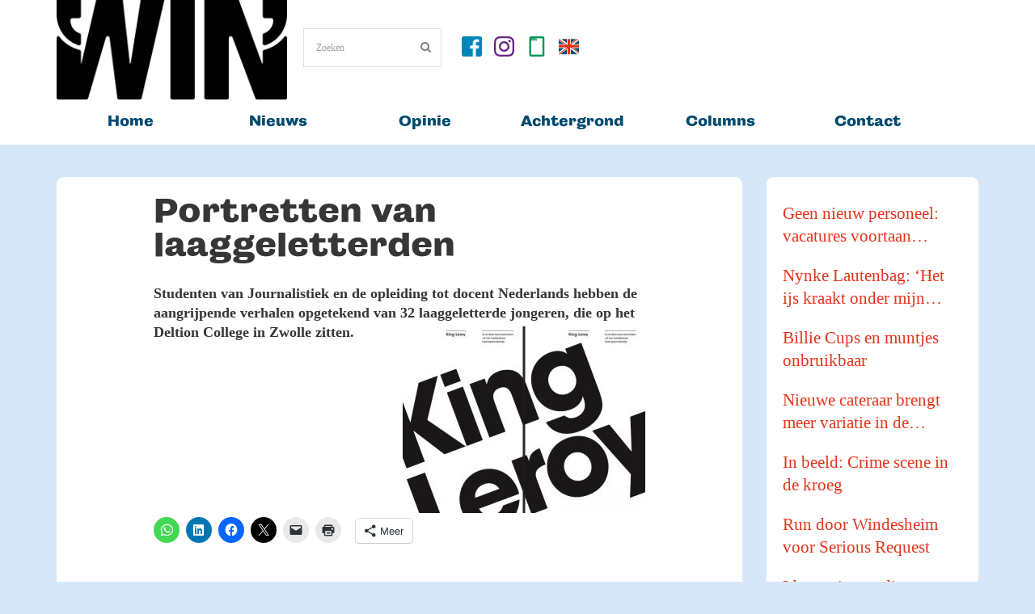

--- FILE ---
content_type: text/html; charset=UTF-8
request_url: https://www.win-nieuws.nl/2018/05/17/portretten-van-laaggeletterden/
body_size: 20580
content:

<!DOCTYPE html>
<!-- InTouch theme. A ZERGE design (http://www.color-theme.com - http://themeforest.net/user/ZERGE) - Proudly powered by WordPress (http://wordpress.org) -->

<!--[if IE 7]>
<html class="ie ie7" lang="nl-NL">
<![endif]-->
<!--[if IE 8]>
<html class="ie ie8" lang="nl-NL">
<![endif]-->
<!--[if IE 9]>
<html class="ie ie9" lang="nl-NL">
<![endif]-->
<!--[if IE 10]>
<html class="ie ie10" lang="nl-NL">
<![endif]-->
<!--[if !(IE 7) | !(IE 8)  ]><!-->
<html lang="nl-NL">
<!--<![endif]-->


<head>
	<meta charset="UTF-8">

		<meta name="viewport" content="width=device-width, initial-scale=1.0">
	
	<link rel="profile" href="http://gmpg.org/xfn/11">
	<link rel="pingback" href="https://www.win-nieuws.nl/xmlrpc.php">

			<meta property="og:url" content="https://www.win-nieuws.nl/2018/05/17/portretten-van-laaggeletterden/" />
	<meta property="og:title" content="Portretten van laaggeletterden" />
	<meta property="og:image" content="" />
	<meta property="og:description" content="Studenten van Journalistiek en de opleiding tot docent Nederlands hebben de aangrijpende verhalen opgetekend van 32 laaggeletterde jongeren, die op het Deltion College in Zwolle zitten.

Het gaat om jonge mensen die bijvoorbeeld afkomstig zijn uit ..." />

	<!-- Fav and touch icons -->
<link rel="shortcut icon" href="">
<link href="" rel="apple-touch-icon" /><link href="" rel="apple-touch-icon" sizes="76x76" /><link href="" rel="apple-touch-icon" sizes="120x120" /><link href="" rel="apple-touch-icon" sizes="152x152" /><!--[if IE 7]>
<link rel="stylesheet" href="https://www.win-nieuws.nl/wp-content/themes/wp-intouch/css/font-awesome-ie7.min.css">
<![endif]-->
<meta name='robots' content='index, follow, max-image-preview:large, max-snippet:-1, max-video-preview:-1' />
	<style>img:is([sizes="auto" i], [sizes^="auto," i]) { contain-intrinsic-size: 3000px 1500px }</style>
	
	<!-- This site is optimized with the Yoast SEO plugin v26.7 - https://yoast.com/wordpress/plugins/seo/ -->
	<title>Portretten van laaggeletterden - WIN, magazine en nieuwsplatform van Hogeschool Windesheim</title>
	<link rel="canonical" href="https://www.win-nieuws.nl/2018/05/17/portretten-van-laaggeletterden/" />
	<meta property="og:locale" content="nl_NL" />
	<meta property="og:type" content="article" />
	<meta property="og:title" content="Portretten van laaggeletterden - WIN, magazine en nieuwsplatform van Hogeschool Windesheim" />
	<meta property="og:description" content="Studenten van Journalistiek en de opleiding tot docent Nederlands hebben de aangrijpende verhalen opgetekend van 32 laaggeletterde jongeren, die op het Deltion College in Zwolle zitten. Het gaat om jonge mensen die bijvoorbeeld afkomstig zijn uit probleemgezinnen of moesten vluchten uit landen als Syrië en Eritrea. De levensverhalen zijn gebundeld in het boek ‘King Leroy &amp; andere verhalen uit het middelbaar beroepsonderwijs’ en wordt vrijdag 25 mei gepresenteerd. Het project is onderdeel van een campagne om laaggeletterdheid terug te dringen. (WvE)" />
	<meta property="og:url" content="https://www.win-nieuws.nl/2018/05/17/portretten-van-laaggeletterden/" />
	<meta property="og:site_name" content="WIN, magazine en nieuwsplatform van Hogeschool Windesheim" />
	<meta property="article:publisher" content="https://www.facebook.com/nieuwswin" />
	<meta property="article:published_time" content="2018-05-17T05:55:23+00:00" />
	<meta property="article:modified_time" content="2018-05-23T13:46:53+00:00" />
	<meta property="og:image" content="https://www.hogeschoolkrantwin.nl/wp-content/uploads/2018/05/05-Portretten-van-laaggeletterden-win-11-16-mei-2018-300x231.jpg" />
	<meta name="author" content="Wouter van Emst" />
	<meta name="twitter:card" content="summary_large_image" />
	<meta name="twitter:label1" content="Geschreven door" />
	<meta name="twitter:data1" content="Wouter van Emst" />
	<script type="application/ld+json" class="yoast-schema-graph">{"@context":"https://schema.org","@graph":[{"@type":"Article","@id":"https://www.win-nieuws.nl/2018/05/17/portretten-van-laaggeletterden/#article","isPartOf":{"@id":"https://www.win-nieuws.nl/2018/05/17/portretten-van-laaggeletterden/"},"author":{"name":"Wouter van Emst","@id":"https://www.win-nieuws.nl/#/schema/person/412966ddd5941b0e389bd62dd2bf3d81"},"headline":"Portretten van laaggeletterden","datePublished":"2018-05-17T05:55:23+00:00","dateModified":"2018-05-23T13:46:53+00:00","mainEntityOfPage":{"@id":"https://www.win-nieuws.nl/2018/05/17/portretten-van-laaggeletterden/"},"wordCount":82,"commentCount":0,"publisher":{"@id":"https://www.win-nieuws.nl/#organization"},"image":{"@id":"https://www.win-nieuws.nl/2018/05/17/portretten-van-laaggeletterden/#primaryimage"},"thumbnailUrl":"https://www.hogeschoolkrantwin.nl/wp-content/uploads/2018/05/05-Portretten-van-laaggeletterden-win-11-16-mei-2018-300x231.jpg","articleSection":["Nieuws"],"inLanguage":"nl-NL","potentialAction":[{"@type":"CommentAction","name":"Comment","target":["https://www.win-nieuws.nl/2018/05/17/portretten-van-laaggeletterden/#respond"]}]},{"@type":"WebPage","@id":"https://www.win-nieuws.nl/2018/05/17/portretten-van-laaggeletterden/","url":"https://www.win-nieuws.nl/2018/05/17/portretten-van-laaggeletterden/","name":"Portretten van laaggeletterden - WIN, magazine en nieuwsplatform van Hogeschool Windesheim","isPartOf":{"@id":"https://www.win-nieuws.nl/#website"},"primaryImageOfPage":{"@id":"https://www.win-nieuws.nl/2018/05/17/portretten-van-laaggeletterden/#primaryimage"},"image":{"@id":"https://www.win-nieuws.nl/2018/05/17/portretten-van-laaggeletterden/#primaryimage"},"thumbnailUrl":"https://www.hogeschoolkrantwin.nl/wp-content/uploads/2018/05/05-Portretten-van-laaggeletterden-win-11-16-mei-2018-300x231.jpg","datePublished":"2018-05-17T05:55:23+00:00","dateModified":"2018-05-23T13:46:53+00:00","breadcrumb":{"@id":"https://www.win-nieuws.nl/2018/05/17/portretten-van-laaggeletterden/#breadcrumb"},"inLanguage":"nl-NL","potentialAction":[{"@type":"ReadAction","target":["https://www.win-nieuws.nl/2018/05/17/portretten-van-laaggeletterden/"]}]},{"@type":"ImageObject","inLanguage":"nl-NL","@id":"https://www.win-nieuws.nl/2018/05/17/portretten-van-laaggeletterden/#primaryimage","url":"https://www.hogeschoolkrantwin.nl/wp-content/uploads/2018/05/05-Portretten-van-laaggeletterden-win-11-16-mei-2018-300x231.jpg","contentUrl":"https://www.hogeschoolkrantwin.nl/wp-content/uploads/2018/05/05-Portretten-van-laaggeletterden-win-11-16-mei-2018-300x231.jpg"},{"@type":"BreadcrumbList","@id":"https://www.win-nieuws.nl/2018/05/17/portretten-van-laaggeletterden/#breadcrumb","itemListElement":[{"@type":"ListItem","position":1,"name":"Home","item":"https://www.win-nieuws.nl/"},{"@type":"ListItem","position":2,"name":"Portretten van laaggeletterden"}]},{"@type":"WebSite","@id":"https://www.win-nieuws.nl/#website","url":"https://www.win-nieuws.nl/","name":"WIN, nieuwsplatform Hogeschool Windesheim","description":"Het laatste nieuws over Hogeschool Windesheim","publisher":{"@id":"https://www.win-nieuws.nl/#organization"},"potentialAction":[{"@type":"SearchAction","target":{"@type":"EntryPoint","urlTemplate":"https://www.win-nieuws.nl/?s={search_term_string}"},"query-input":{"@type":"PropertyValueSpecification","valueRequired":true,"valueName":"search_term_string"}}],"inLanguage":"nl-NL"},{"@type":"Organization","@id":"https://www.win-nieuws.nl/#organization","name":"magazine WIN, Hogeschool Windesheim","url":"https://www.win-nieuws.nl/","logo":{"@type":"ImageObject","inLanguage":"nl-NL","@id":"https://www.win-nieuws.nl/#/schema/logo/image/","url":"https://www.win-nieuws.nl/wp-content/uploads/2019/06/WIN-logo-digitaal-1.png","contentUrl":"https://www.win-nieuws.nl/wp-content/uploads/2019/06/WIN-logo-digitaal-1.png","width":2500,"height":1088,"caption":"magazine WIN, Hogeschool Windesheim"},"image":{"@id":"https://www.win-nieuws.nl/#/schema/logo/image/"},"sameAs":["https://www.facebook.com/nieuwswin","https://www.instagram.com/nieuwswin","https://www.linkedin.com/company/win-hogeschool-windesheim"]},{"@type":"Person","@id":"https://www.win-nieuws.nl/#/schema/person/412966ddd5941b0e389bd62dd2bf3d81","name":"Wouter van Emst","image":{"@type":"ImageObject","inLanguage":"nl-NL","@id":"https://www.win-nieuws.nl/#/schema/person/image/","url":"https://secure.gravatar.com/avatar/13242e7b2c78a08798d6742f3264209ac975940b702cff29e7429b9e6ad7568c?s=96&d=mm&r=g","contentUrl":"https://secure.gravatar.com/avatar/13242e7b2c78a08798d6742f3264209ac975940b702cff29e7429b9e6ad7568c?s=96&d=mm&r=g","caption":"Wouter van Emst"},"url":"https://www.win-nieuws.nl/author/wouter/"}]}</script>
	<!-- / Yoast SEO plugin. -->


<link rel='dns-prefetch' href='//cdnjs.cloudflare.com' />
<link rel='dns-prefetch' href='//www.googletagmanager.com' />
<link rel='dns-prefetch' href='//stats.wp.com' />
<link rel='dns-prefetch' href='//use.typekit.net' />
<link rel='dns-prefetch' href='//fonts.googleapis.com' />
<link rel="alternate" type="application/rss+xml" title="WIN, magazine en nieuwsplatform van Hogeschool Windesheim &raquo; feed" href="https://www.win-nieuws.nl/feed/" />
<link rel="alternate" type="application/rss+xml" title="WIN, magazine en nieuwsplatform van Hogeschool Windesheim &raquo; reacties feed" href="https://www.win-nieuws.nl/comments/feed/" />
<script type="text/javascript" id="wpp-js" src="https://www.win-nieuws.nl/wp-content/plugins/wordpress-popular-posts/assets/js/wpp.min.js?ver=7.3.6" data-sampling="0" data-sampling-rate="100" data-api-url="https://www.win-nieuws.nl/wp-json/wordpress-popular-posts" data-post-id="8239" data-token="ed057279e5" data-lang="0" data-debug="0"></script>
<link rel="alternate" type="application/rss+xml" title="WIN, magazine en nieuwsplatform van Hogeschool Windesheim &raquo; Portretten van laaggeletterden reacties feed" href="https://www.win-nieuws.nl/2018/05/17/portretten-van-laaggeletterden/feed/" />
<script type="text/javascript">
/* <![CDATA[ */
window._wpemojiSettings = {"baseUrl":"https:\/\/s.w.org\/images\/core\/emoji\/16.0.1\/72x72\/","ext":".png","svgUrl":"https:\/\/s.w.org\/images\/core\/emoji\/16.0.1\/svg\/","svgExt":".svg","source":{"concatemoji":"https:\/\/www.win-nieuws.nl\/wp-includes\/js\/wp-emoji-release.min.js?ver=6.8.3"}};
/*! This file is auto-generated */
!function(s,n){var o,i,e;function c(e){try{var t={supportTests:e,timestamp:(new Date).valueOf()};sessionStorage.setItem(o,JSON.stringify(t))}catch(e){}}function p(e,t,n){e.clearRect(0,0,e.canvas.width,e.canvas.height),e.fillText(t,0,0);var t=new Uint32Array(e.getImageData(0,0,e.canvas.width,e.canvas.height).data),a=(e.clearRect(0,0,e.canvas.width,e.canvas.height),e.fillText(n,0,0),new Uint32Array(e.getImageData(0,0,e.canvas.width,e.canvas.height).data));return t.every(function(e,t){return e===a[t]})}function u(e,t){e.clearRect(0,0,e.canvas.width,e.canvas.height),e.fillText(t,0,0);for(var n=e.getImageData(16,16,1,1),a=0;a<n.data.length;a++)if(0!==n.data[a])return!1;return!0}function f(e,t,n,a){switch(t){case"flag":return n(e,"\ud83c\udff3\ufe0f\u200d\u26a7\ufe0f","\ud83c\udff3\ufe0f\u200b\u26a7\ufe0f")?!1:!n(e,"\ud83c\udde8\ud83c\uddf6","\ud83c\udde8\u200b\ud83c\uddf6")&&!n(e,"\ud83c\udff4\udb40\udc67\udb40\udc62\udb40\udc65\udb40\udc6e\udb40\udc67\udb40\udc7f","\ud83c\udff4\u200b\udb40\udc67\u200b\udb40\udc62\u200b\udb40\udc65\u200b\udb40\udc6e\u200b\udb40\udc67\u200b\udb40\udc7f");case"emoji":return!a(e,"\ud83e\udedf")}return!1}function g(e,t,n,a){var r="undefined"!=typeof WorkerGlobalScope&&self instanceof WorkerGlobalScope?new OffscreenCanvas(300,150):s.createElement("canvas"),o=r.getContext("2d",{willReadFrequently:!0}),i=(o.textBaseline="top",o.font="600 32px Arial",{});return e.forEach(function(e){i[e]=t(o,e,n,a)}),i}function t(e){var t=s.createElement("script");t.src=e,t.defer=!0,s.head.appendChild(t)}"undefined"!=typeof Promise&&(o="wpEmojiSettingsSupports",i=["flag","emoji"],n.supports={everything:!0,everythingExceptFlag:!0},e=new Promise(function(e){s.addEventListener("DOMContentLoaded",e,{once:!0})}),new Promise(function(t){var n=function(){try{var e=JSON.parse(sessionStorage.getItem(o));if("object"==typeof e&&"number"==typeof e.timestamp&&(new Date).valueOf()<e.timestamp+604800&&"object"==typeof e.supportTests)return e.supportTests}catch(e){}return null}();if(!n){if("undefined"!=typeof Worker&&"undefined"!=typeof OffscreenCanvas&&"undefined"!=typeof URL&&URL.createObjectURL&&"undefined"!=typeof Blob)try{var e="postMessage("+g.toString()+"("+[JSON.stringify(i),f.toString(),p.toString(),u.toString()].join(",")+"));",a=new Blob([e],{type:"text/javascript"}),r=new Worker(URL.createObjectURL(a),{name:"wpTestEmojiSupports"});return void(r.onmessage=function(e){c(n=e.data),r.terminate(),t(n)})}catch(e){}c(n=g(i,f,p,u))}t(n)}).then(function(e){for(var t in e)n.supports[t]=e[t],n.supports.everything=n.supports.everything&&n.supports[t],"flag"!==t&&(n.supports.everythingExceptFlag=n.supports.everythingExceptFlag&&n.supports[t]);n.supports.everythingExceptFlag=n.supports.everythingExceptFlag&&!n.supports.flag,n.DOMReady=!1,n.readyCallback=function(){n.DOMReady=!0}}).then(function(){return e}).then(function(){var e;n.supports.everything||(n.readyCallback(),(e=n.source||{}).concatemoji?t(e.concatemoji):e.wpemoji&&e.twemoji&&(t(e.twemoji),t(e.wpemoji)))}))}((window,document),window._wpemojiSettings);
/* ]]> */
</script>
<link rel='stylesheet' id='ct-shortcodes-css' href='https://www.win-nieuws.nl/wp-content/plugins/ct-shortcodes/shortcodes.css?ver=6.8.3' type='text/css' media='all' />
<style id='wp-emoji-styles-inline-css' type='text/css'>

	img.wp-smiley, img.emoji {
		display: inline !important;
		border: none !important;
		box-shadow: none !important;
		height: 1em !important;
		width: 1em !important;
		margin: 0 0.07em !important;
		vertical-align: -0.1em !important;
		background: none !important;
		padding: 0 !important;
	}
</style>
<link rel='stylesheet' id='wp-block-library-css' href='https://www.win-nieuws.nl/wp-includes/css/dist/block-library/style.min.css?ver=6.8.3' type='text/css' media='all' />
<style id='classic-theme-styles-inline-css' type='text/css'>
/*! This file is auto-generated */
.wp-block-button__link{color:#fff;background-color:#32373c;border-radius:9999px;box-shadow:none;text-decoration:none;padding:calc(.667em + 2px) calc(1.333em + 2px);font-size:1.125em}.wp-block-file__button{background:#32373c;color:#fff;text-decoration:none}
</style>
<style id='pdfemb-pdf-embedder-viewer-style-inline-css' type='text/css'>
.wp-block-pdfemb-pdf-embedder-viewer{max-width:none}

</style>
<link rel='stylesheet' id='mediaelement-css' href='https://www.win-nieuws.nl/wp-includes/js/mediaelement/mediaelementplayer-legacy.min.css?ver=4.2.17' type='text/css' media='all' />
<link rel='stylesheet' id='wp-mediaelement-css' href='https://www.win-nieuws.nl/wp-includes/js/mediaelement/wp-mediaelement.min.css?ver=6.8.3' type='text/css' media='all' />
<style id='jetpack-sharing-buttons-style-inline-css' type='text/css'>
.jetpack-sharing-buttons__services-list{display:flex;flex-direction:row;flex-wrap:wrap;gap:0;list-style-type:none;margin:5px;padding:0}.jetpack-sharing-buttons__services-list.has-small-icon-size{font-size:12px}.jetpack-sharing-buttons__services-list.has-normal-icon-size{font-size:16px}.jetpack-sharing-buttons__services-list.has-large-icon-size{font-size:24px}.jetpack-sharing-buttons__services-list.has-huge-icon-size{font-size:36px}@media print{.jetpack-sharing-buttons__services-list{display:none!important}}.editor-styles-wrapper .wp-block-jetpack-sharing-buttons{gap:0;padding-inline-start:0}ul.jetpack-sharing-buttons__services-list.has-background{padding:1.25em 2.375em}
</style>
<style id='global-styles-inline-css' type='text/css'>
:root{--wp--preset--aspect-ratio--square: 1;--wp--preset--aspect-ratio--4-3: 4/3;--wp--preset--aspect-ratio--3-4: 3/4;--wp--preset--aspect-ratio--3-2: 3/2;--wp--preset--aspect-ratio--2-3: 2/3;--wp--preset--aspect-ratio--16-9: 16/9;--wp--preset--aspect-ratio--9-16: 9/16;--wp--preset--color--black: #000000;--wp--preset--color--cyan-bluish-gray: #abb8c3;--wp--preset--color--white: #ffffff;--wp--preset--color--pale-pink: #f78da7;--wp--preset--color--vivid-red: #cf2e2e;--wp--preset--color--luminous-vivid-orange: #ff6900;--wp--preset--color--luminous-vivid-amber: #fcb900;--wp--preset--color--light-green-cyan: #7bdcb5;--wp--preset--color--vivid-green-cyan: #00d084;--wp--preset--color--pale-cyan-blue: #8ed1fc;--wp--preset--color--vivid-cyan-blue: #0693e3;--wp--preset--color--vivid-purple: #9b51e0;--wp--preset--gradient--vivid-cyan-blue-to-vivid-purple: linear-gradient(135deg,rgba(6,147,227,1) 0%,rgb(155,81,224) 100%);--wp--preset--gradient--light-green-cyan-to-vivid-green-cyan: linear-gradient(135deg,rgb(122,220,180) 0%,rgb(0,208,130) 100%);--wp--preset--gradient--luminous-vivid-amber-to-luminous-vivid-orange: linear-gradient(135deg,rgba(252,185,0,1) 0%,rgba(255,105,0,1) 100%);--wp--preset--gradient--luminous-vivid-orange-to-vivid-red: linear-gradient(135deg,rgba(255,105,0,1) 0%,rgb(207,46,46) 100%);--wp--preset--gradient--very-light-gray-to-cyan-bluish-gray: linear-gradient(135deg,rgb(238,238,238) 0%,rgb(169,184,195) 100%);--wp--preset--gradient--cool-to-warm-spectrum: linear-gradient(135deg,rgb(74,234,220) 0%,rgb(151,120,209) 20%,rgb(207,42,186) 40%,rgb(238,44,130) 60%,rgb(251,105,98) 80%,rgb(254,248,76) 100%);--wp--preset--gradient--blush-light-purple: linear-gradient(135deg,rgb(255,206,236) 0%,rgb(152,150,240) 100%);--wp--preset--gradient--blush-bordeaux: linear-gradient(135deg,rgb(254,205,165) 0%,rgb(254,45,45) 50%,rgb(107,0,62) 100%);--wp--preset--gradient--luminous-dusk: linear-gradient(135deg,rgb(255,203,112) 0%,rgb(199,81,192) 50%,rgb(65,88,208) 100%);--wp--preset--gradient--pale-ocean: linear-gradient(135deg,rgb(255,245,203) 0%,rgb(182,227,212) 50%,rgb(51,167,181) 100%);--wp--preset--gradient--electric-grass: linear-gradient(135deg,rgb(202,248,128) 0%,rgb(113,206,126) 100%);--wp--preset--gradient--midnight: linear-gradient(135deg,rgb(2,3,129) 0%,rgb(40,116,252) 100%);--wp--preset--font-size--small: 13px;--wp--preset--font-size--medium: 20px;--wp--preset--font-size--large: 36px;--wp--preset--font-size--x-large: 42px;--wp--preset--spacing--20: 0.44rem;--wp--preset--spacing--30: 0.67rem;--wp--preset--spacing--40: 1rem;--wp--preset--spacing--50: 1.5rem;--wp--preset--spacing--60: 2.25rem;--wp--preset--spacing--70: 3.38rem;--wp--preset--spacing--80: 5.06rem;--wp--preset--shadow--natural: 6px 6px 9px rgba(0, 0, 0, 0.2);--wp--preset--shadow--deep: 12px 12px 50px rgba(0, 0, 0, 0.4);--wp--preset--shadow--sharp: 6px 6px 0px rgba(0, 0, 0, 0.2);--wp--preset--shadow--outlined: 6px 6px 0px -3px rgba(255, 255, 255, 1), 6px 6px rgba(0, 0, 0, 1);--wp--preset--shadow--crisp: 6px 6px 0px rgba(0, 0, 0, 1);}:where(.is-layout-flex){gap: 0.5em;}:where(.is-layout-grid){gap: 0.5em;}body .is-layout-flex{display: flex;}.is-layout-flex{flex-wrap: wrap;align-items: center;}.is-layout-flex > :is(*, div){margin: 0;}body .is-layout-grid{display: grid;}.is-layout-grid > :is(*, div){margin: 0;}:where(.wp-block-columns.is-layout-flex){gap: 2em;}:where(.wp-block-columns.is-layout-grid){gap: 2em;}:where(.wp-block-post-template.is-layout-flex){gap: 1.25em;}:where(.wp-block-post-template.is-layout-grid){gap: 1.25em;}.has-black-color{color: var(--wp--preset--color--black) !important;}.has-cyan-bluish-gray-color{color: var(--wp--preset--color--cyan-bluish-gray) !important;}.has-white-color{color: var(--wp--preset--color--white) !important;}.has-pale-pink-color{color: var(--wp--preset--color--pale-pink) !important;}.has-vivid-red-color{color: var(--wp--preset--color--vivid-red) !important;}.has-luminous-vivid-orange-color{color: var(--wp--preset--color--luminous-vivid-orange) !important;}.has-luminous-vivid-amber-color{color: var(--wp--preset--color--luminous-vivid-amber) !important;}.has-light-green-cyan-color{color: var(--wp--preset--color--light-green-cyan) !important;}.has-vivid-green-cyan-color{color: var(--wp--preset--color--vivid-green-cyan) !important;}.has-pale-cyan-blue-color{color: var(--wp--preset--color--pale-cyan-blue) !important;}.has-vivid-cyan-blue-color{color: var(--wp--preset--color--vivid-cyan-blue) !important;}.has-vivid-purple-color{color: var(--wp--preset--color--vivid-purple) !important;}.has-black-background-color{background-color: var(--wp--preset--color--black) !important;}.has-cyan-bluish-gray-background-color{background-color: var(--wp--preset--color--cyan-bluish-gray) !important;}.has-white-background-color{background-color: var(--wp--preset--color--white) !important;}.has-pale-pink-background-color{background-color: var(--wp--preset--color--pale-pink) !important;}.has-vivid-red-background-color{background-color: var(--wp--preset--color--vivid-red) !important;}.has-luminous-vivid-orange-background-color{background-color: var(--wp--preset--color--luminous-vivid-orange) !important;}.has-luminous-vivid-amber-background-color{background-color: var(--wp--preset--color--luminous-vivid-amber) !important;}.has-light-green-cyan-background-color{background-color: var(--wp--preset--color--light-green-cyan) !important;}.has-vivid-green-cyan-background-color{background-color: var(--wp--preset--color--vivid-green-cyan) !important;}.has-pale-cyan-blue-background-color{background-color: var(--wp--preset--color--pale-cyan-blue) !important;}.has-vivid-cyan-blue-background-color{background-color: var(--wp--preset--color--vivid-cyan-blue) !important;}.has-vivid-purple-background-color{background-color: var(--wp--preset--color--vivid-purple) !important;}.has-black-border-color{border-color: var(--wp--preset--color--black) !important;}.has-cyan-bluish-gray-border-color{border-color: var(--wp--preset--color--cyan-bluish-gray) !important;}.has-white-border-color{border-color: var(--wp--preset--color--white) !important;}.has-pale-pink-border-color{border-color: var(--wp--preset--color--pale-pink) !important;}.has-vivid-red-border-color{border-color: var(--wp--preset--color--vivid-red) !important;}.has-luminous-vivid-orange-border-color{border-color: var(--wp--preset--color--luminous-vivid-orange) !important;}.has-luminous-vivid-amber-border-color{border-color: var(--wp--preset--color--luminous-vivid-amber) !important;}.has-light-green-cyan-border-color{border-color: var(--wp--preset--color--light-green-cyan) !important;}.has-vivid-green-cyan-border-color{border-color: var(--wp--preset--color--vivid-green-cyan) !important;}.has-pale-cyan-blue-border-color{border-color: var(--wp--preset--color--pale-cyan-blue) !important;}.has-vivid-cyan-blue-border-color{border-color: var(--wp--preset--color--vivid-cyan-blue) !important;}.has-vivid-purple-border-color{border-color: var(--wp--preset--color--vivid-purple) !important;}.has-vivid-cyan-blue-to-vivid-purple-gradient-background{background: var(--wp--preset--gradient--vivid-cyan-blue-to-vivid-purple) !important;}.has-light-green-cyan-to-vivid-green-cyan-gradient-background{background: var(--wp--preset--gradient--light-green-cyan-to-vivid-green-cyan) !important;}.has-luminous-vivid-amber-to-luminous-vivid-orange-gradient-background{background: var(--wp--preset--gradient--luminous-vivid-amber-to-luminous-vivid-orange) !important;}.has-luminous-vivid-orange-to-vivid-red-gradient-background{background: var(--wp--preset--gradient--luminous-vivid-orange-to-vivid-red) !important;}.has-very-light-gray-to-cyan-bluish-gray-gradient-background{background: var(--wp--preset--gradient--very-light-gray-to-cyan-bluish-gray) !important;}.has-cool-to-warm-spectrum-gradient-background{background: var(--wp--preset--gradient--cool-to-warm-spectrum) !important;}.has-blush-light-purple-gradient-background{background: var(--wp--preset--gradient--blush-light-purple) !important;}.has-blush-bordeaux-gradient-background{background: var(--wp--preset--gradient--blush-bordeaux) !important;}.has-luminous-dusk-gradient-background{background: var(--wp--preset--gradient--luminous-dusk) !important;}.has-pale-ocean-gradient-background{background: var(--wp--preset--gradient--pale-ocean) !important;}.has-electric-grass-gradient-background{background: var(--wp--preset--gradient--electric-grass) !important;}.has-midnight-gradient-background{background: var(--wp--preset--gradient--midnight) !important;}.has-small-font-size{font-size: var(--wp--preset--font-size--small) !important;}.has-medium-font-size{font-size: var(--wp--preset--font-size--medium) !important;}.has-large-font-size{font-size: var(--wp--preset--font-size--large) !important;}.has-x-large-font-size{font-size: var(--wp--preset--font-size--x-large) !important;}
:where(.wp-block-post-template.is-layout-flex){gap: 1.25em;}:where(.wp-block-post-template.is-layout-grid){gap: 1.25em;}
:where(.wp-block-columns.is-layout-flex){gap: 2em;}:where(.wp-block-columns.is-layout-grid){gap: 2em;}
:root :where(.wp-block-pullquote){font-size: 1.5em;line-height: 1.6;}
</style>
<link rel='stylesheet' id='custom-typekit-css-css' href='https://use.typekit.net/mcr6zak.css?ver=2.1.1' type='text/css' media='all' />
<link rel='stylesheet' id='wp-polls-css' href='https://www.win-nieuws.nl/wp-content/plugins/wp-polls/polls-css.css?ver=2.77.3' type='text/css' media='all' />
<style id='wp-polls-inline-css' type='text/css'>
.wp-polls .pollbar {
	margin: 1px;
	font-size: 6px;
	line-height: 8px;
	height: 8px;
	background-image: url('https://www.win-nieuws.nl/wp-content/plugins/wp-polls/images/default/pollbg.gif');
	border: 1px solid #c8c8c8;
}

</style>
<link rel='stylesheet' id='wordpress-popular-posts-css-css' href='https://www.win-nieuws.nl/wp-content/plugins/wordpress-popular-posts/assets/css/wpp.css?ver=7.3.6' type='text/css' media='all' />
<link rel='stylesheet' id='ct-maven-pro-fonts-css' href='https://fonts.googleapis.com/css?family=Maven+Pro&#038;subset=latin,latin-ext' type='text/css' media='all' />
<link rel='stylesheet' id='bootstrap-main-style-css' href='https://www.win-nieuws.nl/wp-content/themes/wp-intouch/css/bootstrap.min.css?ver=6.8.3' type='text/css' media='all' />
<link rel='stylesheet' id='font-awesome-style-css' href='https://www.win-nieuws.nl/wp-content/themes/wp-intouch/css/font-awesome.min.css?ver=6.8.3' type='text/css' media='all' />
<link rel='stylesheet' id='ct-style-css' href='https://www.win-nieuws.nl/wp-content/themes/wp-intouch/style.css?ver=6.8.3' type='text/css' media='all' />
<link rel='stylesheet' id='ct-rwd-style-css' href='https://www.win-nieuws.nl/wp-content/themes/wp-intouch/css/rwd-styles.css?ver=6.8.3' type='text/css' media='all' />
<link rel='stylesheet' id='options-css-style-css' href='https://www.win-nieuws.nl/wp-content/themes/wp-intouch/css/options.css?ver=6.8.3' type='text/css' media='all' />
<link rel='stylesheet' id='dflip-style-css' href='https://www.win-nieuws.nl/wp-content/plugins/3d-flipbook-dflip-lite/assets/css/dflip.min.css?ver=2.4.20' type='text/css' media='all' />
<link rel='stylesheet' id='sharedaddy-css' href='https://www.win-nieuws.nl/wp-content/plugins/jetpack/modules/sharedaddy/sharing.css?ver=15.4' type='text/css' media='all' />
<link rel='stylesheet' id='social-logos-css' href='https://www.win-nieuws.nl/wp-content/plugins/jetpack/_inc/social-logos/social-logos.min.css?ver=15.4' type='text/css' media='all' />
<script type="text/javascript" src="https://www.win-nieuws.nl/wp-includes/js/jquery/jquery.min.js?ver=3.7.1" id="jquery-core-js"></script>
<script type="text/javascript" src="https://www.win-nieuws.nl/wp-includes/js/jquery/jquery-migrate.min.js?ver=3.4.1" id="jquery-migrate-js"></script>
<script type="text/javascript" src="https://www.win-nieuws.nl/wp-includes/js/jquery/ui/core.min.js?ver=1.13.3" id="jquery-ui-core-js"></script>
<script type="text/javascript" src="https://www.win-nieuws.nl/wp-includes/js/jquery/ui/accordion.min.js?ver=1.13.3" id="jquery-ui-accordion-js"></script>
<script type="text/javascript" src="https://www.win-nieuws.nl/wp-includes/js/jquery/ui/tabs.min.js?ver=1.13.3" id="jquery-ui-tabs-js"></script>
<script type="text/javascript" src="https://www.win-nieuws.nl/wp-content/plugins/ct-shortcodes/js/ct-shortcodes-lib.js?ver=6.8.3" id="ct-shortcodes-lib-js"></script>
<script type="text/javascript" src="https://www.win-nieuws.nl/wp-content/plugins/related-posts-thumbnails/assets/js/front.min.js?ver=4.3.1" id="rpt_front_style-js"></script>
<script type="text/javascript" src="https://www.win-nieuws.nl/wp-content/plugins/related-posts-thumbnails/assets/js/lazy-load.js?ver=4.3.1" id="rpt-lazy-load-js"></script>

<!-- Google tag (gtag.js) snippet toegevoegd door Site Kit -->
<!-- Google Analytics snippet toegevoegd door Site Kit -->
<script type="text/javascript" src="https://www.googletagmanager.com/gtag/js?id=GT-PBCLS7K" id="google_gtagjs-js" async></script>
<script type="text/javascript" id="google_gtagjs-js-after">
/* <![CDATA[ */
window.dataLayer = window.dataLayer || [];function gtag(){dataLayer.push(arguments);}
gtag("set","linker",{"domains":["www.win-nieuws.nl"]});
gtag("js", new Date());
gtag("set", "developer_id.dZTNiMT", true);
gtag("config", "GT-PBCLS7K");
/* ]]> */
</script>
<link rel="https://api.w.org/" href="https://www.win-nieuws.nl/wp-json/" /><link rel="alternate" title="JSON" type="application/json" href="https://www.win-nieuws.nl/wp-json/wp/v2/posts/8239" /><link rel="EditURI" type="application/rsd+xml" title="RSD" href="https://www.win-nieuws.nl/xmlrpc.php?rsd" />
<link rel='shortlink' href='https://www.win-nieuws.nl/?p=8239' />
<link rel="alternate" title="oEmbed (JSON)" type="application/json+oembed" href="https://www.win-nieuws.nl/wp-json/oembed/1.0/embed?url=https%3A%2F%2Fwww.win-nieuws.nl%2F2018%2F05%2F17%2Fportretten-van-laaggeletterden%2F" />
<link rel="alternate" title="oEmbed (XML)" type="text/xml+oembed" href="https://www.win-nieuws.nl/wp-json/oembed/1.0/embed?url=https%3A%2F%2Fwww.win-nieuws.nl%2F2018%2F05%2F17%2Fportretten-van-laaggeletterden%2F&#038;format=xml" />
<style>
		#category-posts-10-internal .cat-post-thumbnail .cat-post-crop img {height: 120px;}
#category-posts-10-internal .cat-post-thumbnail .cat-post-crop img {width: 100px;}
#category-posts-10-internal .cat-post-thumbnail .cat-post-crop img {object-fit: cover; max-width: 100%; display: block;}
#category-posts-10-internal .cat-post-thumbnail .cat-post-crop-not-supported img {width: 100%;}
#category-posts-10-internal .cat-post-thumbnail {max-width:100%;}
#category-posts-10-internal .cat-post-item img {margin: initial;}
#category-posts-3-internal ul {padding: 0;}
#category-posts-3-internal .cat-post-item img {max-width: initial; max-height: initial; margin: initial;}
#category-posts-3-internal .cat-post-author {margin-bottom: 0;}
#category-posts-3-internal .cat-post-thumbnail {margin: 5px 10px 5px 0;}
#category-posts-3-internal .cat-post-item:before {content: ""; clear: both;}
#category-posts-3-internal .cat-post-excerpt-more {display: inline-block;}
#category-posts-3-internal .cat-post-item {list-style: none; margin: 3px 0 10px; padding: 3px 0;}
#category-posts-3-internal .cat-post-current .cat-post-title {font-weight: bold; text-transform: uppercase;}
#category-posts-3-internal [class*=cat-post-tax] {font-size: 0.85em;}
#category-posts-3-internal [class*=cat-post-tax] * {display:inline-block;}
#category-posts-3-internal .cat-post-item:after {content: ""; display: table;	clear: both;}
#category-posts-3-internal .cat-post-item .cat-post-title {overflow: hidden;text-overflow: ellipsis;white-space: initial;display: -webkit-box;-webkit-line-clamp: 2;-webkit-box-orient: vertical;padding-bottom: 0 !important;}
#category-posts-3-internal .cat-post-item:after {content: ""; display: table;	clear: both;}
#category-posts-3-internal .cat-post-thumbnail {display:block; float:left; margin:5px 10px 5px 0;}
#category-posts-3-internal .cat-post-crop {overflow:hidden;display:block;}
#category-posts-3-internal p {margin:5px 0 0 0}
#category-posts-3-internal li > div {margin:5px 0 0 0; clear:both;}
#category-posts-3-internal .dashicons {vertical-align:middle;}
#category-posts-14-internal ul {padding: 0;}
#category-posts-14-internal .cat-post-item img {max-width: initial; max-height: initial; margin: initial;}
#category-posts-14-internal .cat-post-author {margin-bottom: 0;}
#category-posts-14-internal .cat-post-thumbnail {margin: 5px 10px 5px 0;}
#category-posts-14-internal .cat-post-item:before {content: ""; clear: both;}
#category-posts-14-internal .cat-post-excerpt-more {display: inline-block;}
#category-posts-14-internal .cat-post-item {list-style: none; margin: 3px 0 10px; padding: 3px 0;}
#category-posts-14-internal .cat-post-current .cat-post-title {font-weight: bold; text-transform: uppercase;}
#category-posts-14-internal [class*=cat-post-tax] {font-size: 0.85em;}
#category-posts-14-internal [class*=cat-post-tax] * {display:inline-block;}
#category-posts-14-internal .cat-post-item:after {content: ""; display: table;	clear: both;}
#category-posts-14-internal .cat-post-item .cat-post-title {overflow: hidden;text-overflow: ellipsis;white-space: initial;display: -webkit-box;-webkit-line-clamp: 2;-webkit-box-orient: vertical;padding-bottom: 0 !important;}
#category-posts-14-internal .cat-post-item:after {content: ""; display: table;	clear: both;}
#category-posts-14-internal .cat-post-thumbnail {display:block; float:left; margin:5px 10px 5px 0;}
#category-posts-14-internal .cat-post-crop {overflow:hidden;display:block;}
#category-posts-14-internal p {margin:5px 0 0 0}
#category-posts-14-internal li > div {margin:5px 0 0 0; clear:both;}
#category-posts-14-internal .dashicons {vertical-align:middle;}
#category-posts-8-internal ul {padding: 0;}
#category-posts-8-internal .cat-post-item img {max-width: initial; max-height: initial; margin: initial;}
#category-posts-8-internal .cat-post-author {margin-bottom: 0;}
#category-posts-8-internal .cat-post-thumbnail {margin: 5px 10px 5px 0;}
#category-posts-8-internal .cat-post-item:before {content: ""; clear: both;}
#category-posts-8-internal .cat-post-excerpt-more {display: inline-block;}
#category-posts-8-internal .cat-post-item {list-style: none; margin: 3px 0 10px; padding: 3px 0;}
#category-posts-8-internal .cat-post-current .cat-post-title {font-weight: bold; text-transform: uppercase;}
#category-posts-8-internal [class*=cat-post-tax] {font-size: 0.85em;}
#category-posts-8-internal [class*=cat-post-tax] * {display:inline-block;}
#category-posts-8-internal .cat-post-item:after {content: ""; display: table;	clear: both;}
#category-posts-8-internal .cat-post-item .cat-post-title {overflow: hidden;text-overflow: ellipsis;white-space: initial;display: -webkit-box;-webkit-line-clamp: 2;-webkit-box-orient: vertical;padding-bottom: 0 !important;}
#category-posts-8-internal .cat-post-item:after {content: ""; display: table;	clear: both;}
#category-posts-8-internal .cat-post-thumbnail {display:block; float:left; margin:5px 10px 5px 0;}
#category-posts-8-internal .cat-post-crop {overflow:hidden;display:block;}
#category-posts-8-internal p {margin:5px 0 0 0}
#category-posts-8-internal li > div {margin:5px 0 0 0; clear:both;}
#category-posts-8-internal .dashicons {vertical-align:middle;}
</style>
		<!-- start Simple Custom CSS and JS -->
<style type="text/css">
span.meta-category, .meta-date .icon-calendar {
    display: none !important;
}
.single-post .post .entry-meta > span {
    border-right: none !important;}</style>
<!-- end Simple Custom CSS and JS -->
<!-- start Simple Custom CSS and JS -->
<script type="text/javascript">
document.addEventListener('DOMContentLoaded', function () {
    const content = document.querySelector('.entry-content');
    const firstParagraph = content ? content.querySelector('p') : null;
    const share = document.querySelector('.sharedaddy.sd-sharing-enabled');
    const meta = document.querySelector('.entry-meta.clearfix.ct-google-font');

    if (firstParagraph && share && meta) {
        // Plaats share buttons na eerste <p>
        firstParagraph.insertAdjacentElement('afterend', share);

        // Plaats meta direct na de share buttons
        share.insertAdjacentElement('afterend', meta);
    }
});</script>
<!-- end Simple Custom CSS and JS -->
<meta name="generator" content="Site Kit by Google 1.170.0" />        <style>
            #related_posts_thumbnails li {
                border-right: 1px solid #ffffff;
                background-color: #fffad2            }

            #related_posts_thumbnails li:hover {
                background-color: #dfefe5;
            }

            .relpost_content {
                font-size: 24px;
                color: #333333;
            }

            .relpost-block-single {
                background-color: #fffad2;
                border-right: 1px solid #ffffff;
                border-left: 1px solid #ffffff;
                margin-right: -1px;
            }

            .relpost-block-single:hover {
                background-color: #dfefe5;
            }
        </style>

        	<style>img#wpstats{display:none}</style>
		            <style id="wpp-loading-animation-styles">@-webkit-keyframes bgslide{from{background-position-x:0}to{background-position-x:-200%}}@keyframes bgslide{from{background-position-x:0}to{background-position-x:-200%}}.wpp-widget-block-placeholder,.wpp-shortcode-placeholder{margin:0 auto;width:60px;height:3px;background:#dd3737;background:linear-gradient(90deg,#dd3737 0%,#571313 10%,#dd3737 100%);background-size:200% auto;border-radius:3px;-webkit-animation:bgslide 1s infinite linear;animation:bgslide 1s infinite linear}</style>
            <link rel="stylesheet" href="http://fonts.googleapis.com/css?family=Roboto:300,400,400italic,700,700italic&amp;subset=latin,cyrillic-ext,cyrillic,latin-ext" type="text/css" /><style type="text/css">h1,h2,h3,h4,h5,h6,.ct-google-font,.ct-google-font a { font-family: "Roboto", Helvetica, Arial, sans-serif}</style><!-- Custom Styles -->
<style type="text/css">
body { 
	background-color: #d6e7f8;
	background-image:  none;
	background-attachment: fixed;
	background-repeat: repeat;
	background-position: top left; 
}
</style>
<link rel="icon" href="https://www.win-nieuws.nl/wp-content/uploads/2019/06/cropped-WIN-favicon-32x32.png" sizes="32x32" />
<link rel="icon" href="https://www.win-nieuws.nl/wp-content/uploads/2019/06/cropped-WIN-favicon-192x192.png" sizes="192x192" />
<link rel="apple-touch-icon" href="https://www.win-nieuws.nl/wp-content/uploads/2019/06/cropped-WIN-favicon-180x180.png" />
<meta name="msapplication-TileImage" content="https://www.win-nieuws.nl/wp-content/uploads/2019/06/cropped-WIN-favicon-270x270.png" />
		<style type="text/css" id="wp-custom-css">
			

/* -----INHOUDSOPGAVE-----

• -------------------------------
Deel I - algemeen voor alle mediaqueries
-------------------------------
1. ALGEMEEN
1A. Oorspronkelijke elementen uitgezet
1B. Typografie: alle algemene typografische regels
1C. WINkomma's


•• -------------------------------
Deel II - Stijlen voor mobiele mediaqueries
-------------------------------
mobiele mediaqueries zijn voor de volgende breakpoints:
>
767 en kleiner
Hierbinnen schaalt alles maximaal tot de randen uit.
>
768 - 979
Menu is tot hier nog een uitklap-menu
Homepage .container heeft max-width van 750px
>
980 - 991
Menu is vanaf hier volledig menu (wel lelijk omdat het niet helemaal past)
--------------------------------

0. Extra header - homepage header widget area
1. Hoofdmenu
2. Homepage
	2A. hoofdstroom
3. Footer


••• -------------------------------
Deel III - Stijlen voor desktop mediaqueries
-------------------------------
desktop mediaqueries zijn voor de volgende breakpoints:
1200 en hoger
Menu past nu eindelijk
Homepage .container heeft max-width van 1170px
• #primary met .content-area wordt ingedeeld in .col-lg-9 (waar homepage-slider, main en main-right in zitten) en .col-lg-3 (waar de .homepage_sidebar in zit).
-------------------------------


•••• -------------------------------
Deel IV - Kleurenoverzicht
-------------------------------
Hierin staan alle kleurcodes opgeslagen zodat je altijd kan copy/pasten

------------------------------------------------
*/


/*
• -------------------------------
Deel I - algemeen voor alle mediaqueries
-------------------------------
*/

/*1A. Oorspronkelijke elementen uitgezet*/

/*oorspronkelijke mini-menu uitzetten*/
.navigation > select {
	display: none;
}

/*Plek van oude logo en vervangende tekst/site-title uit*/
		#logo {
	width: 1%;
	padding-bottom: 0px;
	display: none;
}

/*driehoekjes bij widget-titels uitzetten*/
	.bottom-triangle, div.entry-thumb::after {
		display:none;
	}
/*Toon meer berichten op homepage uitzetten*/
#pbd-alp-load-posts {
	display: none;
}

/*kleurbalken met wiget titels - ook uit?*/
	.widget-title {
    font-size: 18px;
    color: #FFFFFF;
    font-weight: 700;
    padding: 5px 5px 5px 5px;
		margin-bottom: 0px;
}

/*grijze rand bij metagegevens van post enrty uitzetten*/
#entry-blog .entry-meta {
    border-top: 0px solid #fff;
}

/*zorgen dat alles in de header altijd een witte achtergrond heeft*/
#masthead {
	background-color: #fff;
}

/*haalt underline weg*/
a:hover {
			text-decoration: none;
}

.sf-menu, .page_header_sidebar {
    display: block;
}

nav {
	border-top: none;
	border-bottom: none;
}

/*
1B. Typografie: alle algemene typografische regels
*/
::selection {
  color: #0085ba;
  background: #d6e7f8;
}

body {
	font-family: georgia;
	font-weight: normal;
}

h1, h2, h3, h4, h5, h6 {
	font-family: campaign;
	font-weight: 700;
}

h4.entry-title > a {
	font-weight: 700;
	color: #000;
	hyphens: manual;
}

h4.entry-title > a:hover, h4.entry-title > a:focus {
	font-weight: 700;
	color: #00496f;
}

/*HOMEPAGE*/
aside.cat-post-widget #category-posts-3-internal {
	padding-left: 0px;
}

aside.cat-post-widget #category-posts-3-internal > li.cat-post-item > div > a {
	color: #000;
	font-family: Georgia;
	font-weight: 700;
	letter-spacing: 0.1px;
}

aside.cat-post-widget #category-posts-3-internal > li.cat-post-item > div > a:hover, aside.cat-post-widget #category-posts-3-internal > li.cat-post-item > div > a:focus {
	color: #f18815;
	font-family: Georgia;
	font-weight: 700;
	letter-spacing: 0.1px;
}

/*CATEGORYPAGE*/
aside.cat-post-widget #category-posts-8-internal {
	padding-left: 0px;
}

aside.cat-post-widget #category-posts-8-internal > li.cat-post-item > div > a {
	color: #000;
	font-family: Georgia;
	font-weight: 700;
	letter-spacing: 0.1px;
}

aside.cat-post-widget #category-posts-8-internal > li.cat-post-item > div > a:hover, aside.cat-post-widget #category-posts-3-internal > li.cat-post-item > div > a:focus {
	color: #f18815;
	font-family: Georgia;
	font-weight: 700;
	letter-spacing: 0.1px;
}

/*RELATED POSTS*/
div.related-post > .post-list > .item > .title > a.title {
	color: #000;
	font-family: Georgia;
	font-weight: 700;
}

div.related-post > .post-list > .item > .title > a.title:hover, div.related-post > .post-list > .item > .title > a.title:focus {
	color: #f18815;
	font-family: Georgia;
	font-weight: 700;
}

/*footer styling*/
#footer, #footer div.ct-copyright {
    background: #00496f;
}

#footer, #footer a, #footer div.ct-copyright a {
	color: #d6e7f8;
}

#footer div.ct-copyright a:hover {
	color: #009758;
}

#footer .widget-title {
    background-color: #00496f;
	text-align: left;
	text-transform: none;
	padding: 10px 0px 10px 0px;
	border-top: 1px solid #fff;
}

.wpp-list {
	padding-left: 0px;
}

.widget .tagcloud a {
    color: #00496f !important;
    font-size: 12px !important;
		font-weight: bold;
	font-family: Campaign;
    background-color: #a8cfef;
    padding: 5px 5px;
    margin-right: 0px;
    line-height: 28px;
		white-space: nowrap;
}

/* afronding hoeken frontpage DVGGO*/
	article {
		border-radius: 9px;
	}
	
	article > div.entry-thumb > a > img {
		border-radius: 9px 9px 0px 0px;
	}

article > h4.entry-title {
	border-radius: 9px 9px 0px 0px;
}

.homepage_sidebar > .cat-post-widget {
	border-radius: 9px;
}

#secondary > .cat-post-widget, #comments {
	border-radius: 9px;
}

#content > article > div.entry-thumb > img{
	border-radius: 9px 9px 0px 0px;
}

/*Archief nieuwe stijl*/

/*Dit is voor de container div waar alle covers in staan, zodat we de covers gecentreerd laten zien*/
#post-19277 > .entry-content {
	text-align:center;
}


/*dit is voor de maten van de covers*/
._df_thumb  {
	box-sizing: border-box;
	width: 198px;
	height: 248px;
	padding: 5px;
	margin: 0px !important;
	box-shadow: none;
}
/*
••-----------------------------
Deel II - Stijlen voor mobiele mediaqueries
-------------------------------
mobiele mediaqueries zijn voor de volgende breakpoints:
>
767 en kleiner
Hierbinnen schaalt alles maximaal tot de randen uit.
>
768 - 979
Menu is tot hier nog een uitklap-menu
Homepage .container heeft max-width van 750px
>
980 - 991
Menu is vanaf hier volledig menu (wel lelijk omdat het niet helemaal past)

0. Extra header - homepage header widget area
1. Hoofdmenu
2. Homepage
3. Footer
--------------------------------
*/

/*
mediaquerie 0 tot 1199px-------------------------------
*/
@media (max-width: 1199px){

	body {
		/*font size wordt globaal bepaald*/
	}	
	
.widget {
    margin-bottom: 0px;
}
	
.page_header_sidebar {
		padding-top: 0px;
	padding-right: 50px;
	}

/*nieuwe header logo*/

	#masthead > div.container > div.row > .page_header_sidebar {
		padding: 0px 10px 0px 10px;
	}

	[id*="media_image-"] {
		width: 90%;
		display: inline-block;
		margin: 0px;
		padding: 0px;
	}
	
/*nieuwe header zoekbalk*/	
[id*="search-"] {
	  display: inline-block;
		width: 40%;
		padding: 0px;
		margin-right: 10px;
	}
	
/*nieuwe header columnist*/
	#category-posts-10 {
		display: none;
	}
	
/*navigatie container op mobiel*/
.ct-menu-container .col-lg-12.clearfix {
		padding-left: 0px;
		padding-right: 0px;
	}
	
/*navigatie op mobiel en tablet*/
.ct-menu-container {
	position: static !important;
}
	
ul.sf-menu > li> a {
	font-size: 16px !important;
	line-height: 10px;
			text-align: center;
}

	#primary {
		padding:15px;
	}
	#secondary {
		padding: 0px 15px 15px 15px;
	}
	#content > article {
		margin-bottom: 15px;
	}
	
	/*MAGAZINE COVER IN SIDEBAR*/
		.homepage_sidebar > .widget.widget_media_image {
		width: 100%;
		margin-top: 20px;
		margin-bottom: 20px;
	}
	
	.homepage_sidebar > .widget.widget_media_image > a > img {
	min-width: 100%;
	}
	
		/*Related posts*/
	.relpost-block-single {
		padding: 0px;
		margin: 1%;
		width: 48%;
		border-radius: 9px;
	}
	
	/*dit is om related artikelen per drie onder elkaar te krijgen*/
	.relpost-block-single ~ .relpost-block-single ~ .relpost-block-single {
		clear: left;
	}
	
		.relpost-block-single ~ .relpost-block-single ~ .relpost-block-single ~ .relpost-block-single {
		clear: none;
	}
		/*dit is einde van om related artikelen per drie onder elkaar te krijgen*/

	
	.relpost-block-single > div {
		margin: 0px;
		width: 100% !important;
		height: auto !important;
	}
	
	div > .relpost-block-single-image {
		margin: 0px;
		max-height: 200px !important;
		width: 100% !important;
	}
	
	.relpost-block-single-text {
		margin-top: 20px;
		margin-bottom: 30px;
		font-weight: 700;
		font-size: 18px !important;
    line-height: 27px !important;
		padding-left: 12px;
		padding-right: 12px;
	}
	
	div.relpost-block-single-image {
		max-height: 50%;
	}
	
	#entry-blog h4.entry-title {
    font-weight: normal;
    font-size: 24px;
    line-height: 24px;
	}
	
}
/*
einde mediaquerie 0 tot 1199px-------------------------------
*/

@media (max-width: 600px){
			/*Related posts dvggo*/
	#primary, #secondary {
		padding: 0px;
	}
	
	#content > article {
		margin-bottom: 0px;
	}
	
	.relpost-block-single {
		padding: 0px;
		margin: 1%;
		margin-bottom: 10px;
		width: 100%;
		border-radius: 9px;
	}

	.relpost-block-single > div {
		margin: 0px;
		width: 100% !important;
		height: auto !important;
	}
	
	div > .relpost-block-single-image {
		margin: 0px;
		max-height: 200px !important;
		width: 100% !important;
	}
	
	.relpost-block-single-text {
		margin-top: 20px;
		margin-bottom: 30px;
		font-weight: 700;
		font-size: 18px !important;
    line-height: 27px !important;
		padding-left: 12px;
		padding-right: 12px;
	}
	
	div.relpost-block-single-image {
		max-height: 50%;
	}

}


/*Als iets in een specifieke mediaquerie moet dan staan die hieronder. Verder is alles zo opgemaakt dat het op mobiel en tablet hetzelfde is, dus tot 1199px
 * 
 * hieronder is nu ook tot 1199, was eerst 767px*/
@media (max-width: 1199px){

/*kleuren en typografie van navigatieknoppen hoofdmenu*/
#menu-menu-1 > [class*="menu-item-"] {
	display: block;
	width: 100%;
	font-family: Campaign;
	background-color: #fff;
	color: #00496f;
	margin: 20px 0px 10px 10px;
}
	
#menu-menu-1 > [class*="menu-item-"] > a {
	text-align: left;
}

#menu-menu-1 {
	display: block;
	width: 100%;
	background-color: #fff;
	margin-left: 0px;
}
	
	#masthead {
		display: inline-block;
	}	
	
#masthead > .container {
		width: 50%;
		float: left;
		padding: 0px;
	
	}
	
	#masthead > .ct-top-entry {
		width: 45%;
		display: inline-block;
	}

/*nieuwe headerzoekformulier*/	
[id*="search-"] {
    display: inline-block;
		margin-left: 15px;
		margin-top: 10px;
		width: 35%;
}
	
/*nieuwe header socials*/

[id*="custom_html-"] > .textwidget.custom-html-widget {
		display: inline-block;
		width:100%;
	}

[id*="custom_html-"] {
		display: inline-block;
		padding: 0px;
		margin-left: 15px;
		margin-top: 10px;
		margin-bottom: 15px;
		width: 50%;
	}	

			div.entry-content {
		font-size: 18px !important;
		line-height: 24px !important;
	}
	
}


/*Aanpassing voor zoekformulier en socials op mobiel*/

@media (max-width: 600px){
	/*nieuwe headerzoekformulier*/	
#search-3 {
    display: inline-block;
		margin-left: 15px;
		margin-top: 20px;
		width: 80%;
}
	
/*nieuwe header socials*/

[id*="custom_html-"] > .textwidget.custom-html-widget {
		display: inline-block;
		width:100%;
	}

[id*="custom_html-"] {
		display: inline-block;
		padding: 0px;
		margin-left: 10px;
		margin-top: 15px;
		width: 100%;
	}	
	
	/*excerpts frontpage*/
		div.entry-content {
		font-size: 15px !important;
		line-height: 20px !important;
	}
	
	}	/*einde mediaquery*/



/*dit zijn andere breakpoints binnen dit thema die we nu niet gebruiken
@media (min-width: 768px) and (max-width: 979px){
}
@media (min-width: 980px) and (max-width: 991px){
}

*/




/*
•••
Deel III - Stijlen voor desktop mediaqueries
-------------------------------
*/

/*titels in foto's*/

div#entry-blog > article > .entry-thumb > .entry-title > a {
	color: red;
}

@media (min-width: 1200px){
		
/*ruimte tussen header en content stream voorpagina*/	
	#primary.content-area {
    padding-top: 15px;
    padding-bottom: 0px;
}
	
/*nieuwe header*/
#masthead.site-header {
		background-color: #fff;
	}
	.page_header_sidebar {
    padding-top: 0px;
    padding-bottom: 0px;
		max-height: 125px;
}


	.col-lg-12.page_header_sidebar > *  {
		display: inline-block;
		padding: 0;
		margin-left: 20px;
		height: 100px;
	}
	
/*nieuwe header logo*/
.col-lg-12.page_header_sidebar > .widget_media_image{
		max-width:25%;
		top: 0px;
		left: 0px;
		margin: 0px 0px 25px 0px;
		float: left;
	}
	
/*nieuwe header zoekbalk*/
.col-lg-12.page_header_sidebar > .widget_search{
		width:15%;
		top: 0px;
		margin-top: 35px;
	margin-bottom: 0px;
	} 
	#search-3 {
		height: 50px;
	}
	
/*nieuwe header socials*/
.col-lg-12.page_header_sidebar > .ct-social-icons-widget{
		width:10%;
	} 
	#custom_html-7, #custom_html-9 {
		height: 60px;
		margin-bottom: 10px;
	}
	
/*nieuwe header columnist*/

	#category-posts-10 {
		float: right;
	}
	#category-posts-10, #category-posts-10-internal > * {
		top:0px;
		padding: 0px;
		margin-top: 0px;
	}
	#category-posts-10-internal {
		padding-left: 0px;
		margin: 0px;
	}
	#category-posts-10 {
		width: 40%;
	}
	#category-posts-10-internal > li > div {
		top: 0px;
		display: inline-block;
		width:100%;
	}
	#category-posts-10 > ul {
  list-style-type: none;
}
/*column plaatje en bijbehorende tekst spacen*/
	#category-posts-10-internal > .cat-post-item > div > .cat-post-thumbnail > .cat-post-crop {
		margin-right: 15px;
	}

/*column plaatje aangepast*/
	#category-posts-10-internal .cat-post-thumbnail .cat-post-crop img {
    object-fit: cover;
    max-width: 100%;
    display: inline-block;
		float: left;
		margin-right: 10px;
}
	
	#category-posts-10-internal > .cat-post-item > div > div > a.cat-post-title {
		display: inline-block;
		color: #000;
		font-family: campaign;
		font-weight: 700;
		font-size: 18px;
		margin-top: 10px;
		width: 70%;
	}
	
		#category-posts-10-internal > .cat-post-item > div > a.cat-post-title:hover {
		color: #0085ba;
		font-weight: 700;
	}
	
	#category-posts-10-internal > .cat-post-item > div > div > p.cpwp-excerpt-text {
	display: inline-block;
	width: 70%;
	font-size: 18px;
	}
	
	/*kleuren en typografie van navigatieknoppen hoofdmenu*/
#menu-menu-1 > [class*="menu-item-"] {
	display:inline-block;
	width: 16%;
	font-family: Campaign;
	background-color: #fff;
	color: #00496f;
	text-align: center;
	margin: 10px 0px 15px 0px;
}

#menu-menu-1 {
	display:inline-block;
	width: 100%;
	background-color: #fff;
	margin-left: 0px;
}
	
/*Homepage verdeling kolommen*/
/*Homepage main linkerkant*/
	.row .homepage_main_area>.col-lg-12>.row>.col-lg-8 {
    width: 66.666%;
}
	

	
/*Homepage main-right*/
.row .homepage_main_area>.col-lg-12>.row>.col-lg-4 {
    width: 33.333%;
}
	
.flex-viewport {
	max-height: 316px;
	}
	
	.ct-slider-widget .widget-title {
 
    margin-bottom: 0px;
	}
	
	#category-posts-6-internal {
		padding: 0px;
	}
	
	/*homepage sidebar*/
	
	.homepage_sidebar {
		padding-top: 20px;
	}	
	

	/*categorie-pagina's desktop*/

#primary.col-lg-8 {
		width:75%;
	}	
	#secondary.col-lg-4 {
		width:25%;
	}	
	
	/*sidebar widget actueel artikelen*/

	.cat-post-widget > ul {
		padding-inline-start: 0px;
	}
	/*sidebar archief link*/
	.widget_media_image {
		padding: 0px 0px 0px 0px;
	}
	
	.widget_media_image > a > img {
		width: 100%;
	}
	
/*Titel in afbeelding voorpagina*/

/*dit is om de titel in de thumbnail te krijgen*/
#entry-blog > article {
	position: relative;
}
	
/* FRONTPAGE FOTOLINKS*/
	#entry-blog > article.category-cover-fotolinks > h4.entry-title {
		position: absolute;
		width: 100%;
		top: 0px;
		font-size: 32px;
		line-height: 32px;
		padding-bottom: 32px;
		background-image: linear-gradient(to bottom, rgba(250, 250, 250, 0.3),rgba(250, 250, 250, 0.3), rgba(250, 250, 250, 0.3), rgba(250, 250, 250, 0));
	}

	/*TITELS IN ANDERE KLEUREN
	category-witte-titel-coverlocatie*/
		#entry-blog > article.category-witte-titel-coverlocatie > h4.entry-title > a {
		color: #ffffff;
	}
	
		#entry-blog > article.category-witte-titel-coverlocatie > h4.entry-title {
		background-image: linear-gradient(to bottom, rgba(0, 0, 0, 0.3),rgba(0, 0, 0, 0.3), rgba(0, 0, 0, 0.3), rgba(0, 0, 0, 0));
	}	
	
	/*Titels onderaan*/
	#entry-blog > article.category-cover-foto-tekstonder > h4.entry-title {
		position: absolute;
		width: 100%;
		height: 318px;
		background-image: linear-gradient(to top, rgba(250, 250, 250, 0.3),rgba(250, 250, 250, 0.3), rgba(250, 250, 250, 0), rgba(250, 250, 250, 0));
	}
	
	#entry-blog > article.category-cover-foto-tekstonder > h4.entry-title > a {
		position: absolute;
		bottom: 21px;
	}
	
		#entry-blog > article.category-cover-foto-tekstonder > .entry-thumb > a > img {
			max-height: 318px;
	}
	
	/*einde titelds onderaan*/
	
	
	/*excerpt van artikel*/
	.category-cover-fotolinks > .entry-content {
	margin-top: 24px;
}	

	/*content preview op voorpagina*/
	div.entry-content {
		font-size: 18px !important;
		line-height: 24px !important;
	}

	/*FRONTPAGE FOTO RECHTS*/
	#entry-blog h4.entry-title {
    font-weight: normal;
    font-size: 24px;
    line-height: 24px;
	}
	
	/*magazine cover in sidebar draaien*/
	.homepage_sidebar > .widget.widget_media_image {
		transform: rotate(5deg);
		box-shadow: -5px 20px 40px #a8cfef;
	}
	
	/*IN DE POST ZELF: Related posts*/
	.relpost-block-single {
		padding: 0px;
		margin: 1%;
		width: 30%;
		border-radius: 9px;
	}
	
	/*dit is om related artikelen per drie onder elkaar te krijgen*/
	.relpost-block-single ~ .relpost-block-single ~ .relpost-block-single ~ .relpost-block-single {
		clear: left;
	}
	
		.relpost-block-single ~ .relpost-block-single ~ .relpost-block-single ~ .relpost-block-single ~ .relpost-block-single {
		clear: none;
	}
		/*dit is einde van om related artikelen per drie onder elkaar te krijgen*/

	
	.relpost-block-single > div {
		margin: 0px;
		width: 100% !important;
		height: auto !important;
	}
	
	div > .relpost-block-single-image {
		margin: 0px;
		max-height: 200px !important;
	}
	
	.relpost-block-single-text {
		margin-top: 20px;
		margin-bottom: 30px;
		font-weight: 700;
		font-size: 24px;
    line-height: 24px;
		padding-left: 12px;
		padding-right: 12px;
	}
	
	div.relpost-block-single-image {
		max-height: 50%;
	}

		/*Dit is om 'EN VERDER' helemaal links te lijnen*/
	.relpost-thumb-container > h3 {
		padding-left: 1% !important;
    padding-right: 1% !important;
	}
	
	/*post entry, ofwel berichten stylen*/
	body {
		font-size: 21px;
		line-height: 28px;
	}
		article p, h1, h2, h3, h4, h5, h6 {
		padding-left: 100px;
		padding-right: 100px;
		margin-bottom: 28px;
	}
	
	article h1, h2, h3, h4, h5, h6 {
		font-weight: bold;
	}
	
		article h1, h2, h3, h4, h5, h6, .leader {
		font-family: Campaign;
	}
	
	article h1 {
		font-size: 42px;
		line-height: 42px;
	}
	
		article h2, h3, h4, h5, h6, .leader {
		font-size: 18px;
	}
	article h2, h3, h4, h5, h6 {
		line-height: 28px;
	}
	article .leader {
		line-height: 24px;
	}
	
	div.entry-content > h2 {
		padding-left: 100px;
		padding-right: 100px;
		font-size: 28px;
		line-height: 28px;
	}
	
		div.entry-content > h3, div.entry-content > h4, div.entry-content > h5, div.entry-content > h6 {
		padding-left: 100px;
		padding-right: 100px;
		font-size: 18px;
		line-height: 24px;
		margin-bottom: 0px;
	}
	
	/*afbeeldingen en bijschriften in posts*/
	figure.alignleft {
		max-width: 50%;
	}
	figure.alignleft > figcaption {
		font-family: Campaign;
	}
	
	figure.aligncenter {
		padding-left: 100px;
		padding-right: 100px;
	}

	
	
}/*einde mediaquerie min-width 1200px*/




/*Typografie
font-family: campaign, sans-serif;
font-style: normal;
font-weight: 500;
*/

/*
••••
Deel IV - Kleurenoverzicht
-------------------------------
SIGNAALKLEUREN
Geel: #ffee00
Oranje: #f18815
Rood: #e6331b
Paars: #662483
Groen: #009758
Blauw: #0085ba

PASTEL 50%
Geel: #fffad2
Oranje: #ffe3b5
Rood: #fad6dd
Paars: #e7d7eb
Groen: #dfefe5
Blauw: #d6e7f8

PASTEL
Geel: #fff59b
Oranje: #fdc75f
Rood: #f4a8b7
Paars: #d0add2
Groen: #bbdec9
Blauw: #a8cfef

DONKER
Geel: #d18f00
Oranje: #a03903
Rood: #770f00
Paars: #502045
Groen: #005125
Blauw: #00496f
*/		</style>
		</head>

<body class="wp-singular post-template-default single single-post postid-8239 single-format-standard wp-theme-wp-intouch">

	
	
	<!-- START HEADER -->
	<header id="masthead" class="site-header" role="banner">

						<!-- START SINGLE HEADER SIDEBAR -->
				<div class="container">
					<div class="row">
						<div class="col-lg-12 page_header_sidebar">
							<aside id="media_image-12" class="widget widget_media_image"><img width="300" height="131" src="https://www.win-nieuws.nl/wp-content/uploads/2019/06/WIN-logo-digitaal-1-300x131.png" class="image wp-image-12396  attachment-medium size-medium" alt="WIN magazine" style="max-width: 100%; height: auto;" decoding="async" srcset="https://www.win-nieuws.nl/wp-content/uploads/2019/06/WIN-logo-digitaal-1-300x131.png 300w, https://www.win-nieuws.nl/wp-content/uploads/2019/06/WIN-logo-digitaal-1-768x334.png 768w, https://www.win-nieuws.nl/wp-content/uploads/2019/06/WIN-logo-digitaal-1-1024x446.png 1024w, https://www.win-nieuws.nl/wp-content/uploads/2019/06/WIN-logo-digitaal-1-150x65.png 150w" sizes="(max-width: 300px) 100vw, 300px" /></aside><aside id="search-10" class="widget widget_search">	<form method="get" id="searchform" action="https://www.win-nieuws.nl/">
		<label for="s" class="assistive-text">Zoeken</label>
		<input type="text" class="field" name="s" id="s" placeholder="Zoeken" />
		<button type="submit" class="submit btn" name="submit" id="searchsubmit"><i class="icon-search"></i></button>
	</form>
</aside><aside id="custom_html-13" class="widget_text widget widget_custom_html"><div class="textwidget custom-html-widget"><a href="https://www.facebook.com/nieuwswin/" target="_blank"><img src="https://www.hogeschoolkrantwin.nl/wp-content/uploads/2019/06/socials.png" alt="lees meer WIN magazine op facebook" style="width:25px;height:25px; margin:5px;"></a> 
<a href="https://www.instagram.com/nieuwswin/" target="_blank"><img src="https://www.hogeschoolkrantwin.nl/wp-content/uploads/2019/06/socials2.png" alt="zie meer WIN magazine op instagram" style="width:25px;height:25px; margin:5px;"></a>
<a href="https://www.hogeschoolkrantwin.nl/archief/"><img src="https://www.hogeschoolkrantwin.nl/wp-content/uploads/2019/06/WIN-magazine-archief.png" alt="WIN magazine gemist? Lees hier alle voorgaande edities!" style="width:25px;height:25px; margin:5px;"></a>
<a href="https://www.hogeschoolkrantwin.nl/category/news-in-english/"><img src="https://www.hogeschoolkrantwin.nl/wp-content/uploads/2019/08/WIN-website-iconen-engels.png" alt="WIN magazine gemist? Lees hier alle voorgaande edities!" style="width:25px;height:25px; margin:5px;"></a></div></aside>						</div><!-- .col-lg-12 -->
					</div><!-- .row -->
				</div><!-- .container -->
				<!-- END SINGLE HEADER SIDEBAR -->
			
		<div class="ct-top-entry">
			<div class="container">
				<div class="row">
					<div class="col-lg-3 entry-logo">
						<div id="logo">
			  			 				  			 											<a href="https://www.win-nieuws.nl"><img src="" alt="WIN, magazine en nieuwsplatform van Hogeschool Windesheim" /></a>
															
							
						</div> <!-- #logo -->	
					</div><!-- .col-lg- -->
										<div class="col-lg-9 entry-banner">
												
							<div class="row">
								
								<div class="col-lg-12 ct-entry-social"> 
									
								</div><!-- .col-lg-6 -->
							</div><!-- .row -->
											</div><!-- .col-lg- banner -->
									</div><!-- .row -->
			</div><!-- .container -->

			<div class="ct-menu-container">
				<div class="container">
					<div class="row">
						<div class="col-lg-12 clearfix">
							<nav class="navigation clearfix" role="navigation">
								<div class="menu-menu-1-container"><ul id="menu-menu-1" class="sf-menu"><li id="menu-item-13180" class="menu-item menu-item-type-post_type menu-item-object-page menu-item-home menu-item-13180"><a href="https://www.win-nieuws.nl/">Home</a></li>
<li id="menu-item-45" class="ct-mod-nieuws menu-item menu-item-type-taxonomy menu-item-object-category current-post-ancestor current-menu-parent current-post-parent menu-item-45"><a href="https://www.win-nieuws.nl/category/nieuws/">Nieuws</a></li>
<li id="menu-item-43" class="ct-mod-opinie menu-item menu-item-type-taxonomy menu-item-object-category menu-item-43"><a href="https://www.win-nieuws.nl/category/opinie/">Opinie</a></li>
<li id="menu-item-70" class="ct-mod-campuscultuur menu-item menu-item-type-taxonomy menu-item-object-category menu-item-70"><a href="https://www.win-nieuws.nl/category/achtergrond/">Achtergrond</a></li>
<li id="menu-item-71" class="ct-mod-columns menu-item menu-item-type-taxonomy menu-item-object-category menu-item-71"><a href="https://www.win-nieuws.nl/category/columns/">Columns</a></li>
<li id="menu-item-34" class="ct-mod-contact menu-item menu-item-type-post_type menu-item-object-page menu-item-34"><a href="https://www.win-nieuws.nl/contact/">Contact</a></li>
</ul></div>							</nav>  <!-- .navigation -->
						</div><!-- .col-lg-12 -->
					</div><!-- .row -->
				</div><!-- .container -->
			</div><!-- .ct-menu-container -->

		</div><!-- .ct-top-entry -->
	</header> <!-- #header -->
	<!-- END HEADER -->

	


	

<div class="container">
	<div class="row">
		<div id="primary" class="col-lg-8 ">
			<div id="content" role="main">
													
					<article id="post-8239" class="post-8239 post type-post status-publish format-standard hentry category-nieuws"  >

						
						<h1 class="entry-title">
							Portretten van laaggeletterden						</h1><!-- .entry-title -->

						<div class="entry-content clearfix">
							<p><strong>Studenten van Journalistiek en de opleiding tot docent Nederlands hebben de aangrijpende verhalen opgetekend van 32 laaggeletterde jongeren, die op het Deltion College in Zwolle zitten.<img fetchpriority="high" decoding="async" class="size-medium wp-image-8176 alignright" src="https://www.hogeschoolkrantwin.nl/wp-content/uploads/2018/05/05-Portretten-van-laaggeletterden-win-11-16-mei-2018-300x231.jpg" alt="" width="300" height="231" srcset="https://www.win-nieuws.nl/wp-content/uploads/2018/05/05-Portretten-van-laaggeletterden-win-11-16-mei-2018-300x231.jpg 300w, https://www.win-nieuws.nl/wp-content/uploads/2018/05/05-Portretten-van-laaggeletterden-win-11-16-mei-2018-768x591.jpg 768w, https://www.win-nieuws.nl/wp-content/uploads/2018/05/05-Portretten-van-laaggeletterden-win-11-16-mei-2018-150x116.jpg 150w, https://www.win-nieuws.nl/wp-content/uploads/2018/05/05-Portretten-van-laaggeletterden-win-11-16-mei-2018.jpg 800w" sizes="(max-width: 300px) 100vw, 300px" /></strong></p>
<p>Het gaat om jonge mensen die bijvoorbeeld afkomstig zijn uit probleemgezinnen of moesten vluchten uit landen als Syrië en Eritrea. De levensverhalen zijn gebundeld in het boek ‘King Leroy &amp; andere verhalen uit het middelbaar beroepsonderwijs’ en wordt vrijdag 25 mei gepresenteerd. Het project is onderdeel van een campagne om laaggeletterdheid terug te dringen. (WvE)</p>
<div class="sharedaddy sd-sharing-enabled"><div class="robots-nocontent sd-block sd-social sd-social-icon sd-sharing"><h3 class="sd-title">Dit delen:</h3><div class="sd-content"><ul><li class="share-jetpack-whatsapp"><a rel="nofollow noopener noreferrer"
				data-shared="sharing-whatsapp-8239"
				class="share-jetpack-whatsapp sd-button share-icon no-text"
				href="https://www.win-nieuws.nl/2018/05/17/portretten-van-laaggeletterden/?share=jetpack-whatsapp"
				target="_blank"
				aria-labelledby="sharing-whatsapp-8239"
				>
				<span id="sharing-whatsapp-8239" hidden>Klik om te delen op WhatsApp (Opent in een nieuw venster)</span>
				<span>WhatsApp</span>
			</a></li><li class="share-linkedin"><a rel="nofollow noopener noreferrer"
				data-shared="sharing-linkedin-8239"
				class="share-linkedin sd-button share-icon no-text"
				href="https://www.win-nieuws.nl/2018/05/17/portretten-van-laaggeletterden/?share=linkedin"
				target="_blank"
				aria-labelledby="sharing-linkedin-8239"
				>
				<span id="sharing-linkedin-8239" hidden>Klik om op LinkedIn te delen (Opent in een nieuw venster)</span>
				<span>LinkedIn</span>
			</a></li><li class="share-facebook"><a rel="nofollow noopener noreferrer"
				data-shared="sharing-facebook-8239"
				class="share-facebook sd-button share-icon no-text"
				href="https://www.win-nieuws.nl/2018/05/17/portretten-van-laaggeletterden/?share=facebook"
				target="_blank"
				aria-labelledby="sharing-facebook-8239"
				>
				<span id="sharing-facebook-8239" hidden>Klik om te delen op Facebook (Opent in een nieuw venster)</span>
				<span>Facebook</span>
			</a></li><li class="share-x"><a rel="nofollow noopener noreferrer"
				data-shared="sharing-x-8239"
				class="share-x sd-button share-icon no-text"
				href="https://www.win-nieuws.nl/2018/05/17/portretten-van-laaggeletterden/?share=x"
				target="_blank"
				aria-labelledby="sharing-x-8239"
				>
				<span id="sharing-x-8239" hidden>Klik om te delen op X (Opent in een nieuw venster)</span>
				<span>X</span>
			</a></li><li class="share-email"><a rel="nofollow noopener noreferrer"
				data-shared="sharing-email-8239"
				class="share-email sd-button share-icon no-text"
				href="mailto:?subject=%5BGedeeld%20bericht%5D%20Portretten%20van%20laaggeletterden&#038;body=https%3A%2F%2Fwww.win-nieuws.nl%2F2018%2F05%2F17%2Fportretten-van-laaggeletterden%2F&#038;share=email"
				target="_blank"
				aria-labelledby="sharing-email-8239"
				data-email-share-error-title="Heb je een e-mailadres ingesteld?" data-email-share-error-text="Mogelijk is er geen e-mailadres voor je browser ingesteld als je problemen ervaart met delen via e-mail. Het zou kunnen dat je een nieuw e-mailadres voor jezelf moet aanmaken." data-email-share-nonce="e60d0a84db" data-email-share-track-url="https://www.win-nieuws.nl/2018/05/17/portretten-van-laaggeletterden/?share=email">
				<span id="sharing-email-8239" hidden>Klik om dit te e-mailen naar een vriend (Opent in een nieuw venster)</span>
				<span>E-mail</span>
			</a></li><li class="share-print"><a rel="nofollow noopener noreferrer"
				data-shared="sharing-print-8239"
				class="share-print sd-button share-icon no-text"
				href="https://www.win-nieuws.nl/2018/05/17/portretten-van-laaggeletterden/#print?share=print"
				target="_blank"
				aria-labelledby="sharing-print-8239"
				>
				<span id="sharing-print-8239" hidden>Klik om af te drukken (Opent in een nieuw venster)</span>
				<span>Print</span>
			</a></li><li><a href="#" class="sharing-anchor sd-button share-more"><span>Meer</span></a></li><li class="share-end"></li></ul><div class="sharing-hidden"><div class="inner" style="display: none;"><ul><li class="share-threads"><a rel="nofollow noopener noreferrer"
				data-shared="sharing-threads-8239"
				class="share-threads sd-button share-icon no-text"
				href="https://www.win-nieuws.nl/2018/05/17/portretten-van-laaggeletterden/?share=threads"
				target="_blank"
				aria-labelledby="sharing-threads-8239"
				>
				<span id="sharing-threads-8239" hidden>Klik om te delen op Threads (Opent in een nieuw venster)</span>
				<span>Threads</span>
			</a></li><li class="share-reddit"><a rel="nofollow noopener noreferrer"
				data-shared="sharing-reddit-8239"
				class="share-reddit sd-button share-icon no-text"
				href="https://www.win-nieuws.nl/2018/05/17/portretten-van-laaggeletterden/?share=reddit"
				target="_blank"
				aria-labelledby="sharing-reddit-8239"
				>
				<span id="sharing-reddit-8239" hidden>Klik om te delen met Reddit (Opent in een nieuw venster)</span>
				<span>Reddit</span>
			</a></li><li class="share-bluesky"><a rel="nofollow noopener noreferrer"
				data-shared="sharing-bluesky-8239"
				class="share-bluesky sd-button share-icon no-text"
				href="https://www.win-nieuws.nl/2018/05/17/portretten-van-laaggeletterden/?share=bluesky"
				target="_blank"
				aria-labelledby="sharing-bluesky-8239"
				>
				<span id="sharing-bluesky-8239" hidden>Klik om te delen op Bluesky (Opent in een nieuw venster)</span>
				<span>Bluesky</span>
			</a></li><li class="share-end"></li></ul></div></div></div></div></div>
																				</div><!-- .entry-content -->

						
						<div class="entry-meta clearfix ct-google-font">
							
							
							
							<span class="meta-date updated">
<i class="icon-calendar"></i>
17 mei 2018</span><!-- .meta-date -->
							<span class="meta-category">
<i class="icon-tag"></i>
<a href="https://www.win-nieuws.nl/category/nieuws/" rel="category tag">Nieuws</a>
</span><!-- .meta-category -->
							
							
		<span class="meta-share">
			<i class="icon-share"></i>
			Delen			<span class="entry-share-icons">
				<span class="ct-pinterest" title="Deel via Pinterest"><a href="http://pinterest.com/pin/create/button/?url=https://www.win-nieuws.nl/2018/05/17/portretten-van-laaggeletterden/&amp;media=&amp;description=Portretten%20van%20laaggeletterden" target="_blank"><i class="icon-pinterest"></i></a></span>
				<span class="ct-fb" title="Deel via Facebook"><a href="http://www.facebook.com/sharer.php?u=https://www.win-nieuws.nl/2018/05/17/portretten-van-laaggeletterden/" target="_blank"><i class="icon-facebook"></i></a></span>
				<span class="ct-twitter" title="Deel via Twitter"><a href="https://twitter.com/intent/tweet?text=Portretten%20van%20laaggeletterden&amp;url=https://www.win-nieuws.nl/2018/05/17/portretten-van-laaggeletterden/" target="_blank"><i class="icon-twitter"></i></a></span>
				<span class="ct-gplus" title="Deel via Google Plus"><a href="https://plus.google.com/share?url=https://www.win-nieuws.nl/2018/05/17/portretten-van-laaggeletterden/" target="_blank"><i class="icon-google-plus"></i></a></span>
			</span><!-- .entry-share-icons -->
		</span><!-- .meta-share -->
							</div><!-- .entry-meta -->
					</article> <!-- /post ID -->

					<nav class="nav-single-hidden">
													<span class="nav-previous"></span>
																			<!-- next_posts_link -->
							<span class="nav-next"></span>
							
					</nav><!-- .nav-single-hidden -->

											<div class="author-info clearfix">
							<div class="author-avatar">
								<img alt='Wouter van Emst' src='https://secure.gravatar.com/avatar/13242e7b2c78a08798d6742f3264209ac975940b702cff29e7429b9e6ad7568c?s=75&#038;d=mm&#038;r=g' srcset='https://secure.gravatar.com/avatar/13242e7b2c78a08798d6742f3264209ac975940b702cff29e7429b9e6ad7568c?s=150&#038;d=mm&#038;r=g 2x' class='avatar avatar-75 photo' height='75' width='75' decoding='async'/>								<div class="author-social-icons">
																																												</div><!-- .author-social-icons -->
							</div><!-- .author-avatar -->
							<div class="author-description">
								<h2 class="author-title">About Wouter van Emst</h2>
								<p class="author-bio">
																		<a class="author-link" href="https://www.win-nieuws.nl/author/wouter/" rel="author">
										View all posts by Wouter van Emst <span class="meta-nav">&rarr;</span>									</a>
								</p>
							</div><!-- .author-description -->
						</div><!-- .author-info -->
	  				
											
<div id="comments" class="comments-area">

	
		<div id="respond" class="comment-respond">
		<h3 id="reply-title" class="comment-reply-title">Geef een reactie <small><a rel="nofollow" id="cancel-comment-reply-link" href="/2018/05/17/portretten-van-laaggeletterden/#respond" style="display:none;">Reactie annuleren</a></small></h3><form action="https://www.win-nieuws.nl/wp-comments-post.php" method="post" id="commentform" class="comment-form"><p class="comment-notes"><span id="email-notes">Je e-mailadres wordt niet gepubliceerd.</span> <span class="required-field-message">Vereiste velden zijn gemarkeerd met <span class="required">*</span></span></p><p class="comment-form-comment"><label for="comment">Reactie <span class="required">*</span></label> <textarea id="comment" name="comment" cols="45" rows="8" maxlength="65525" required="required"></textarea></p><p class="comment-form-author"><label for="author">Naam <span class="required">*</span></label> <input id="author" name="author" type="text" value="" size="30" maxlength="245" autocomplete="name" required="required" /></p>
<p class="comment-form-email"><label for="email">E-mail <span class="required">*</span></label> <input id="email" name="email" type="text" value="" size="30" maxlength="100" aria-describedby="email-notes" autocomplete="email" required="required" /></p>
<p class="comment-form-url"><label for="url">Site</label> <input id="url" name="url" type="text" value="" size="30" maxlength="200" autocomplete="url" /></p>
<p class="form-submit"><input name="submit" type="submit" id="submit" class="submit" value="Reactie plaatsen" /> <input type='hidden' name='comment_post_ID' value='8239' id='comment_post_ID' />
<input type='hidden' name='comment_parent' id='comment_parent' value='0' />
</p><p style="display: none;"><input type="hidden" id="akismet_comment_nonce" name="akismet_comment_nonce" value="da5b5ed2df" /></p><p style="display: none !important;" class="akismet-fields-container" data-prefix="ak_"><label>&#916;<textarea name="ak_hp_textarea" cols="45" rows="8" maxlength="100"></textarea></label><input type="hidden" id="ak_js_1" name="ak_js" value="204"/><script>document.getElementById( "ak_js_1" ).setAttribute( "value", ( new Date() ).getTime() );</script></p></form>	</div><!-- #respond -->
	
</div><!-- #comments -->						
							</div><!-- #content -->
		</div><!-- .col-lg-8 #content -->

		<div id="secondary" class="widget-area col-lg-4 " role="complementary">
			<aside id="category-posts-14" class="widget cat-post-widget"><ul id="category-posts-14-internal" class="category-posts-internal">
<li class='cat-post-item'><div><a class="cat-post-title" href="https://www.win-nieuws.nl/2026/01/15/alle-vacatures-voortaan-intern-vervuld/" rel="bookmark">Geen nieuw personeel: vacatures voortaan intern vervuld</a></div></li><li class='cat-post-item'><div><a class="cat-post-title" href="https://www.win-nieuws.nl/2026/01/06/nynke-lautenbag-het-ijs-kraakt-onder-mijn-ijzers/" rel="bookmark">Nynke Lautenbag: ‘Het ijs kraakt onder mijn ijzers!’</a></div></li><li class='cat-post-item'><div><a class="cat-post-title" href="https://www.win-nieuws.nl/2025/12/16/billie-cups-en-muntjes-onbruikbaar/" rel="bookmark">Billie Cups en muntjes onbruikbaar</a></div></li><li class='cat-post-item'><div><a class="cat-post-title" href="https://www.win-nieuws.nl/2025/12/16/nieuwe-cateraar-brengt-meer-variatie-in-de-kantines/" rel="bookmark">Nieuwe cateraar brengt meer variatie in de kantines</a></div></li><li class='cat-post-item'><div><a class="cat-post-title" href="https://www.win-nieuws.nl/2025/12/11/in-beeld-crime-scene-in-de-kroeg/" rel="bookmark">In beeld: Crime scene in de kroeg</a></div></li><li class='cat-post-item'><div><a class="cat-post-title" href="https://www.win-nieuws.nl/2025/12/10/run-door-windesheim-voor-serious-request/" rel="bookmark">Run door Windesheim voor Serious Request</a></div></li><li class='cat-post-item'><div><a class="cat-post-title" href="https://www.win-nieuws.nl/2025/12/01/idema-nieuwe-directeur-bedrijfsvoering/" rel="bookmark">Idema nieuwe directeur Bedrijfsvoering</a></div></li><li class='cat-post-item'><div><a class="cat-post-title" href="https://www.win-nieuws.nl/2025/11/28/kort-parkeren-op-campus-wordt-gratis/" rel="bookmark">Gratis parkeren verlengd naar 90 minuten</a></div></li><li class='cat-post-item'><div><a class="cat-post-title" href="https://www.win-nieuws.nl/2025/11/11/campuspark-krijgt-zonnige-zitbanken-aan-de-waterkant/" rel="bookmark">Campuspark krijgt zonnige zitbanken aan de waterkant</a></div></li><li class='cat-post-item'><div><a class="cat-post-title" href="https://www.win-nieuws.nl/2025/11/11/laura-is-een-zwolse-mina/" rel="bookmark">Laura is een Zwolse Mina: &#8216;We liepen mee als buffer tijdens een Pride Walk&#8217;</a></div></li></ul>
</aside>		</div><!-- .col-lg-4 -->
	</div><!-- .row -->
</div> <!-- .container -->



<a href="#" class="ct-totop" title="To top"><i class="icon-angle-up"></i></a>

<div id="footer" role="contentinfo">
	
	<div class="ct-copyright">
		<div class="container">
							<!-- START COPYRIGHT [InTouch] -->
				<div class="row">
					<div class="col-lg-6">
						<div class="copyright-info">
							© 2020 Copyright <a href="http://hogeschoolkrantwin.nl/">Hogeschoolkrant Win</a>. Design by <a rel="nofollow" href="https://danielvanginkel.nl/" target="_blank">Daniël van Ginkel</a>.						</div><!-- .copyright-info -->
					</div> <!-- .col-lg-6 -->
					<div class="col-lg-6">
						<div class="add-info">
													</div><!-- .copyright-info -->
					</div> <!-- .col-lg-6 -->
				</div> <!-- .row .ct-copyright -->
				<!-- END COPYRIGHT -->
					</div><!-- .container -->
	</div><!-- .ct-copyright -->
</div><!-- #footer -->

<script type="speculationrules">
{"prefetch":[{"source":"document","where":{"and":[{"href_matches":"\/*"},{"not":{"href_matches":["\/wp-*.php","\/wp-admin\/*","\/wp-content\/uploads\/*","\/wp-content\/*","\/wp-content\/plugins\/*","\/wp-content\/themes\/wp-intouch\/*","\/*\\?(.+)"]}},{"not":{"selector_matches":"a[rel~=\"nofollow\"]"}},{"not":{"selector_matches":".no-prefetch, .no-prefetch a"}}]},"eagerness":"conservative"}]}
</script>

	<script type="text/javascript">
		window.WPCOM_sharing_counts = {"https://www.win-nieuws.nl/2018/05/17/portretten-van-laaggeletterden/":8239};
	</script>
				<script type="text/javascript" id="wp-polls-js-extra">
/* <![CDATA[ */
var pollsL10n = {"ajax_url":"https:\/\/www.win-nieuws.nl\/wp-admin\/admin-ajax.php","text_wait":"Je deelname wordt nog behandeld. Een moment geduld...","text_valid":"Maak een geldige keuze","text_multiple":"Maximaal mogelijk aantal antwoorden:","show_loading":"1","show_fading":"1"};
/* ]]> */
</script>
<script type="text/javascript" src="https://www.win-nieuws.nl/wp-content/plugins/wp-polls/polls-js.js?ver=2.77.3" id="wp-polls-js"></script>
<script type="text/javascript" src="https://www.win-nieuws.nl/wp-content/themes/wp-intouch/js/jquery.prettyphoto.js" id="ct-prettyphoto-js-js"></script>
<!--[if lt IE 9]>
<script type="text/javascript" src="//cdnjs.cloudflare.com/ajax/libs/html5shiv/3.7.2/html5shiv.min.js?ver=6.8.3" id="porada-html5shiv-js-js"></script>
<![endif]-->
<!--[if lt IE 9]>
<script type="text/javascript" src="//cdnjs.cloudflare.com/ajax/libs/respond.js/1.4.2/respond.min.js?ver=6.8.3" id="porada-respond-js-js"></script>
<![endif]-->
<script type="text/javascript" id="ct-custom-js-js-extra">
/* <![CDATA[ */
var ct_localization = {"go_to":"MENU"};
/* ]]> */
</script>
<script type="text/javascript" src="https://www.win-nieuws.nl/wp-content/themes/wp-intouch/js/custom.js" id="ct-custom-js-js"></script>
<script type="text/javascript" id="ct-postlike-js-js-extra">
/* <![CDATA[ */
var ajax_var = {"url":"https:\/\/www.win-nieuws.nl\/wp-admin\/admin-ajax.php","nonce":"740a5821b3"};
/* ]]> */
</script>
<script type="text/javascript" src="https://www.win-nieuws.nl/wp-content/themes/wp-intouch/js/post-like.js" id="ct-postlike-js-js"></script>
<script type="text/javascript" src="https://www.win-nieuws.nl/wp-includes/js/comment-reply.min.js?ver=6.8.3" id="comment-reply-js" async="async" data-wp-strategy="async"></script>
<script type="text/javascript" src="https://www.win-nieuws.nl/wp-content/plugins/3d-flipbook-dflip-lite/assets/js/dflip.min.js?ver=2.4.20" id="dflip-script-js"></script>
<script type="text/javascript" id="jetpack-stats-js-before">
/* <![CDATA[ */
_stq = window._stq || [];
_stq.push([ "view", {"v":"ext","blog":"177441128","post":"8239","tz":"1","srv":"www.win-nieuws.nl","j":"1:15.4"} ]);
_stq.push([ "clickTrackerInit", "177441128", "8239" ]);
/* ]]> */
</script>
<script type="text/javascript" src="https://stats.wp.com/e-202603.js" id="jetpack-stats-js" defer="defer" data-wp-strategy="defer"></script>
<script defer type="text/javascript" src="https://www.win-nieuws.nl/wp-content/plugins/akismet/_inc/akismet-frontend.js?ver=1762973769" id="akismet-frontend-js"></script>
<script type="text/javascript" id="sharing-js-js-extra">
/* <![CDATA[ */
var sharing_js_options = {"lang":"en","counts":"1","is_stats_active":"1"};
/* ]]> */
</script>
<script type="text/javascript" src="https://www.win-nieuws.nl/wp-content/plugins/jetpack/_inc/build/sharedaddy/sharing.min.js?ver=15.4" id="sharing-js-js"></script>
<script type="text/javascript" id="sharing-js-js-after">
/* <![CDATA[ */
var windowOpen;
			( function () {
				function matches( el, sel ) {
					return !! (
						el.matches && el.matches( sel ) ||
						el.msMatchesSelector && el.msMatchesSelector( sel )
					);
				}

				document.body.addEventListener( 'click', function ( event ) {
					if ( ! event.target ) {
						return;
					}

					var el;
					if ( matches( event.target, 'a.share-linkedin' ) ) {
						el = event.target;
					} else if ( event.target.parentNode && matches( event.target.parentNode, 'a.share-linkedin' ) ) {
						el = event.target.parentNode;
					}

					if ( el ) {
						event.preventDefault();

						// If there's another sharing window open, close it.
						if ( typeof windowOpen !== 'undefined' ) {
							windowOpen.close();
						}
						windowOpen = window.open( el.getAttribute( 'href' ), 'wpcomlinkedin', 'menubar=1,resizable=1,width=580,height=450' );
						return false;
					}
				} );
			} )();
var windowOpen;
			( function () {
				function matches( el, sel ) {
					return !! (
						el.matches && el.matches( sel ) ||
						el.msMatchesSelector && el.msMatchesSelector( sel )
					);
				}

				document.body.addEventListener( 'click', function ( event ) {
					if ( ! event.target ) {
						return;
					}

					var el;
					if ( matches( event.target, 'a.share-facebook' ) ) {
						el = event.target;
					} else if ( event.target.parentNode && matches( event.target.parentNode, 'a.share-facebook' ) ) {
						el = event.target.parentNode;
					}

					if ( el ) {
						event.preventDefault();

						// If there's another sharing window open, close it.
						if ( typeof windowOpen !== 'undefined' ) {
							windowOpen.close();
						}
						windowOpen = window.open( el.getAttribute( 'href' ), 'wpcomfacebook', 'menubar=1,resizable=1,width=600,height=400' );
						return false;
					}
				} );
			} )();
var windowOpen;
			( function () {
				function matches( el, sel ) {
					return !! (
						el.matches && el.matches( sel ) ||
						el.msMatchesSelector && el.msMatchesSelector( sel )
					);
				}

				document.body.addEventListener( 'click', function ( event ) {
					if ( ! event.target ) {
						return;
					}

					var el;
					if ( matches( event.target, 'a.share-x' ) ) {
						el = event.target;
					} else if ( event.target.parentNode && matches( event.target.parentNode, 'a.share-x' ) ) {
						el = event.target.parentNode;
					}

					if ( el ) {
						event.preventDefault();

						// If there's another sharing window open, close it.
						if ( typeof windowOpen !== 'undefined' ) {
							windowOpen.close();
						}
						windowOpen = window.open( el.getAttribute( 'href' ), 'wpcomx', 'menubar=1,resizable=1,width=600,height=350' );
						return false;
					}
				} );
			} )();
var windowOpen;
			( function () {
				function matches( el, sel ) {
					return !! (
						el.matches && el.matches( sel ) ||
						el.msMatchesSelector && el.msMatchesSelector( sel )
					);
				}

				document.body.addEventListener( 'click', function ( event ) {
					if ( ! event.target ) {
						return;
					}

					var el;
					if ( matches( event.target, 'a.share-threads' ) ) {
						el = event.target;
					} else if ( event.target.parentNode && matches( event.target.parentNode, 'a.share-threads' ) ) {
						el = event.target.parentNode;
					}

					if ( el ) {
						event.preventDefault();

						// If there's another sharing window open, close it.
						if ( typeof windowOpen !== 'undefined' ) {
							windowOpen.close();
						}
						windowOpen = window.open( el.getAttribute( 'href' ), 'wpcomthreads', 'menubar=1,resizable=1,width=600,height=400' );
						return false;
					}
				} );
			} )();
var windowOpen;
			( function () {
				function matches( el, sel ) {
					return !! (
						el.matches && el.matches( sel ) ||
						el.msMatchesSelector && el.msMatchesSelector( sel )
					);
				}

				document.body.addEventListener( 'click', function ( event ) {
					if ( ! event.target ) {
						return;
					}

					var el;
					if ( matches( event.target, 'a.share-bluesky' ) ) {
						el = event.target;
					} else if ( event.target.parentNode && matches( event.target.parentNode, 'a.share-bluesky' ) ) {
						el = event.target.parentNode;
					}

					if ( el ) {
						event.preventDefault();

						// If there's another sharing window open, close it.
						if ( typeof windowOpen !== 'undefined' ) {
							windowOpen.close();
						}
						windowOpen = window.open( el.getAttribute( 'href' ), 'wpcombluesky', 'menubar=1,resizable=1,width=600,height=400' );
						return false;
					}
				} );
			} )();
/* ]]> */
</script>
        <script data-cfasync="false">
            window.dFlipLocation = 'https://www.win-nieuws.nl/wp-content/plugins/3d-flipbook-dflip-lite/assets/';
            window.dFlipWPGlobal = {"text":{"toggleSound":"Zet geluid aan\/uit","toggleThumbnails":"Toggle thumbnails","toggleOutline":"Toggle outline\/bookmark","previousPage":"Vorige pagina","nextPage":"Volgende pagina","toggleFullscreen":"Toggle volledig scherm","zoomIn":"Inzoomen","zoomOut":"Uitzoomen","toggleHelp":"Toggle help","singlePageMode":"Modus enkele pagina","doublePageMode":"Modus dubbele pagina","downloadPDFFile":"PDF bestand downloaden","gotoFirstPage":"Naar de eerste pagina","gotoLastPage":"Naar de laatste pagina","share":"Delen","mailSubject":"Ik wilde dat je dit flipboek zou zien","mailBody":"Bekijk deze site {{url}}","loading":"DearFlip: aan het laden "},"viewerType":"flipbook","moreControls":"download,pageMode,startPage,endPage,sound","hideControls":"","scrollWheel":"false","backgroundColor":"#777","backgroundImage":"","height":"auto","paddingLeft":"20","paddingRight":"20","controlsPosition":"bottom","duration":800,"soundEnable":"true","enableDownload":"true","showSearchControl":"false","showPrintControl":"false","enableAnnotation":false,"enableAnalytics":"false","webgl":"true","hard":"none","maxTextureSize":"1600","rangeChunkSize":"524288","zoomRatio":1.5,"stiffness":3,"pageMode":"0","singlePageMode":"0","pageSize":"0","autoPlay":"false","autoPlayDuration":5000,"autoPlayStart":"false","linkTarget":"2","sharePrefix":"flipbook-"};
        </script>
      
</body>
</html>